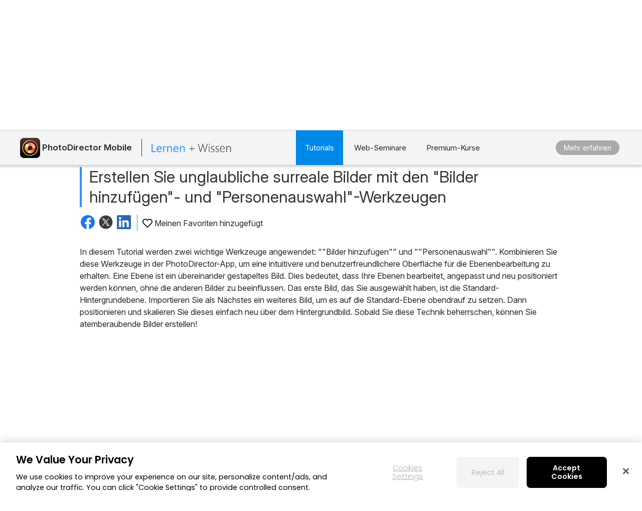

--- FILE ---
content_type: text/html;charset=UTF-8
request_url: https://de.cyberlink.com/learning/photodirector-photo-editing-app/3492/erstellen-sie-unglaubliche-surreale-bilder-mit-den-bilder-hinzuf%C3%BCgen-und-personenauswahl-werkzeugen
body_size: 29382
content:
<!DOCTYPE html>
<html lang="de">
<html>
   <head>
      <meta http-equiv="Content-Type" content="text/html; charset=utf-8" />
      <meta http-equiv="X-UA-Compatible" content="IE=edge" />
      <meta name="viewport" content="width=device-width, initial-scale=1" />
      <meta name="title" content="Erstellen Sie unglaubliche surreale Bilder mit den &#034;Bilder hinzufügen&#034;- und &#034;Personenauswahl&#034;-Werkzeugen" />	
      		<meta property="og:title" content="Erstellen Sie unglaubliche surreale Bilder mit den &#034;Bilder hinzufügen&#034;- und &#034;Personenauswahl&#034;-Werkzeugen" />
      	<meta property="og:type" content="article">
      <meta property="og:locale" content="de_DE" />  
	  <meta property="og:site_name" content="CyberLink" />
      <meta http-equiv="Cache-Control" content="no-cache" />
      <meta http-equiv="Pragma" content="no-cache" />
      <meta http-equiv="Expires" content="0" />
      <title>Erstellen Sie unglaubliche surreale Bilder mit den "Bilder hinzufügen"- und "Personenauswahl"-Werkzeugen</title>
		<meta property="og:image" content="https://dl-file.cyberlink.com/web/upload-file/learning-center/deu/2020/11/Thumbnail_20201104004130786.jpg"/>
				<link rel="image_src" href="https://dl-file.cyberlink.com/web/upload-file/learning-center/deu/2020/11/Thumbnail_20201104004130786.jpg" />		
			<link rel="stylesheet" href="/prog/learning-center/css/reset.css?v=20190916" type="text/css">
<link rel="stylesheet" href="/prog/learning-center/css/learning.css?v=1768998652453" type="text/css">
<link rel="stylesheet" href="/prog/learning-center/css/listing_all_tutorial.css?v=202010016" type="text/css">	
<link rel="stylesheet" href="/prog/learning-center/css/header.css?v=1768998652453" type="text/css">

<script>
var lang = "deu";
</script>

<script src="/include/js/jquery-1.12.4.min.js"></script>
<script src="/include/js/URI.js"></script>
<script src="/include/js/modernizr-2.7.1.min.js"></script>
<script src="/include/plugins/dotdotdot/1.8.3/js/jquery.dotdotdot.min.js"></script>
<script src="/include/js/jquery.lazyload.js"></script>
<script>
	(function($){
		$(document).ready(function(){
			$(".lazyImg").lazyload({
				effect : "fadeIn"
			});
			
			$(".collapse_title").on("click", function() {
				var target = $(this);
				if (!$(this).closest(".collapse_item").hasClass("active")){			
					//$(window).trigger("scroll");
					scrollToAnchor(target.parents(".collapse_item"), 500);
					
				}			
			});		
	  	});
	})($);	
</script>

<script src="/prog/learning-center/js/include.js"></script>
<script src="/prog/learning-center/js/memberHeader.jsp?v=1768998652453"></script>
<script src="/prog/learning-center/js/collapse.js?v=20191001"></script>
<script src="/prog/learning-center/js/jquery.sticky.js"></script>

<script src="/prog/learning-center/js/mobile_nohover.js"></script>

<script src="/include/plugins/bodyScrollLockJs/js/bodyScrollLock.min.js"></script>
<script src="/include/js/header.js?v=1768998652453" type="text/javascript"></script>
<script src="/prog/learning-center/js/header.js?v=1768998652453"></script>
<script src="/prog/learning-center/js/menu.js?v=20210617"></script>

<link rel="stylesheet" href="/prog/learning-center/css/detail.css?v=20190917" type="text/css">
	<script src="/prog/learning-center/js/detail.js?v=20201113"></script>
	<link href="/include/css/jquery.responsive.bp.css" rel="stylesheet" />
	<script src="/include/js/jquery.responsive.bp.js" type="text/javascript"></script>
	<link href="/prog/learning-center/css/ba-slider.css" rel="stylesheet" />
	<script src="/prog/learning-center/js/ba-slider.min.js" type="text/javascript"></script>	
	<script>	
	function scrollToAnchor(dom, scrollDelay){
		    var urlHash = new URI(location.href).hash();
			if (urlHash || dom){
				var domObject = $(dom);
				var anchorDOM = dom ? domObject : $(urlHash);
				if (!dom){
					anchorDOM = $(urlHash.replace("#", "."));
				}
				
				if (anchorDOM.length > 0){
					setTimeout(function(){
						var $body = (window.opera) ? (document.compatMode == "CSS1Compat" ? $('html') : $('body')) : $('html,body');
						$body.animate({
							scrollTop: anchorDOM.offset().top - $(".sticky_promo").height() - 5
						}, 600);
					}, scrollDelay ? scrollDelay : 100);
				}
			}
	}
</script>

<script>
(function($){
	$(document).ready(function(){
		if ($(".sticky_promo").length > 0){
			$(".sticky_promo").sticky({
				topSpacing:0,
				responsiveWidth:true
			});
		}
	});	
	
	$(document).ready(function(){
		 $(".recommend_articles ul li .title").dotdotdot({
	        ellipsis: "\u2026",
	        watch: "window"
	     });
	});
})($);
</script><script>
      	(function($){
      		var isUpdateViews = true;
            //update views
        	if (isUpdateViews){
        		//update views
        		$.ajax({
        			method: "POST",
        			url: "/prog/learning-center/update-views.jsp",
        			data: {
        				seqId: 12830
        			}
        		}).then(function(){
        			
        		});
        	}
      	})($);
      	
     	var uId = "3492";
     	var typeId = "3";
     	var deviceType = "Desktop";

		$(document).ready(function(){		
			if (typeId != 8) {
	 			var target = $("#tutorial_title");
	 			scrollToAnchor(target, 500);				
			}

			
			$('.blog-feedback input[name="feedBack"]').change(function(event){
				$('.blog-feedback .blog-feedback-message').show();
				$('.blog-feedback .btn_area').show();
			})
							
	    	$(".blog-feedback .btn-submmit").click(function(event){
	    		updateFeedBack(true);
	    	});
			
	    	$(".blog-feedback .btn-comment").click(function(event){
	    		updateFeedBack(false); 
	    	});
	    	    	
	    	$(".btn_video").click(function(event){
	    		openLightBox('', 800, 450);
	    	});
	    	
// 	    	$(".title2").click(function(event) {
// 	    		getBlogsByTopicCluster();
// 	    	});
	  	});	 
		
		function updateFeedBack(isSubmit) {
    		event.preventDefault();
    		$.ajax({
    			method: "POST",
    			url: "/prog/learning-center/update-feedBack.jsp",
    			data: {
    				feedBackAnswer: $('.blog-feedback input[name="feedBack"]:checked').val(),
    				feedBackContent: $('.blog-feedback textarea[name="question"]').val(),
    				uniqueId: uId,
    				isSubmit: isSubmit
    			}
    		}).then(function(){
				$('.blog-feedback').css('display','none'); 
    		});			
		}
		
// 		function getBlogsByTopicCluster() {
//     		$.ajax({
//     			method: "POST",
//     			url: "/backend/learning-center/learning-center-blog-byTopicCluster.jsp",
//     			data: {
//     				typeId: 3,
//     				nLangId: 7,
//     				versionId: 0,
//     				topicId: 1,
//     				clusterId: 1
//     			}
//     		}).then(function(){
// 				$('.blog-feedback').css('display','none'); 
//     		});
// 		}
      </script>

<script type="application/ld+json">
		[{ "@context" : "http://schema.org",
		"@type" : "Article",
		"headline" : "Erstellen Sie unglaubliche surreale Bilder mit den &#034;Bilder hinzufügen&#034;- und &#034;Personenauswahl&#034;-Werkzeugen",
					
		"image" : "https://dl-file.cyberlink.com/web/upload-file/learning-center/deu/2020/11/Thumbnail_20201104004130786.jpg",					
					
		  "author": {
			"@type": "Organization",
			"name": "CyberLink Lernen + Wissen"
		  },  
											 
		  "publisher": {
			"@type": "Organization",
			"name": "CyberLink Lernen + Wissen",
			"logo": {
			  "@type": "ImageObject",
			  "url": "https://de.cyberlink.com/prog/bar/img/logo.png",
			  "width": 130,
			  "height": 35
			}
		  },
		  "datePublished": "2020-11-04",
		  "dateModified": "2020-11-04"  
		}]
		</script>	
	</head>
   <body>
      	
	  <link rel="preconnect" href="https://dl-file.cyberlink.com">
		<link rel="preconnect" href="https://dl-asset.cyberlink.com">
		<link rel="preconnect" href="https://fonts.googleapis.com">
		<link rel="preconnect" href="https://fonts.gstatic.com" crossorigin>
		<link rel="preconnect" href="https://web-static.cyberlink.com">
		<link rel="stylesheet" href="/include/css/main.css?v=1768998652453">
			<link rel="stylesheet" href="https://web-static.cyberlink.com/web/nav/styles.419b9d70dba9453e.css">
		<link href="/include/css/font-awesome/5.2.0/css/all.min.css" rel="stylesheet" type="text/css" />
		<script src="https://web-static.cyberlink.com/web/nav/styles.ef46db3751d8e999.js" type="module"></script>
		<script src="https://web-static.cyberlink.com/web/nav/main.d2965ed09016bdf8.js" type="module"></script>
		<header id='cl-header-root' class="tw-preflight">
	</header><link
	      href="https://fonts.googleapis.com/css2?family=Inter:ital,opsz,wght@0,14..32,100..900;1,14..32,100..900&family=Montserrat:ital,wght@0,100..900;1,100..900&family=Open+Sans:ital,wght@0,300..800;1,300..800&family=Poppins:ital,wght@0,100;0,200;0,300;0,400;0,500;0,600;0,700;0,800;0,900;1,100;1,200;1,300;1,400;1,500;1,600;1,700;1,800;1,900&display=swap"
	      rel="stylesheet"
	    />	
		<style>
			body{
			    font-family: "Inter", -apple-system, system-ui, ui-sans-serif, "Segoe UI", Roboto, Helvetica, Arial, sans-serif !important;
			}	            
		</style>
	<link rel="stylesheet" href="/include/css/bootstrap.modal.3.3.min.css">
		<link rel="stylesheet" href="/include/css/bootstrap-icons/1.4.1/bootstrap-icons.css">
		<link href="/include/css/font-awesome/5.2.0/css/all.min.css" rel="stylesheet" type="text/css" />
		<link media="none" onload="if(media!='all')media='all'"  href="/include/css/jquery.responsive.bp.css" rel="stylesheet" />
	<script type="text/javascript" src="/include/plugins/rxjs/rxjs.min.js"></script>
<script type="text/javascript" src="/include/js/jquery-3.5.1.min.js"></script>
<script type="text/javascript" src="/include/js/jquery-migrate-3.3.0.min.js"></script>
<script type="text/javascript" src="/include/js/bootstrap.modal.3.3.min.js"></script>
<script type="text/javascript" src="/include/js/jquery.responsive.bp.js"></script>
<script defer type="text/javascript" src="/include/js/jquery.lazyload.js"></script>
<script defer type="text/javascript" src="/include/js/lazyloading.js"></script>
<script type="text/javascript" src="/include/js/header.js?v=1768998652453"></script>
<script type="text/javascript" src="/include/js/modernizr-2.7.1.min.js"></script>    
<script type="text/javascript" src="/prog/bar/js/menubarControl.js?v=1768998652453"></script><div class="dropdown_bg"></div>
		  <div class="sticky_promo navbar">
  <div class="container main">
  	<div class="btn_mobile_home">
        Tutorials: PhotoDirector Mobile</div>
  	<div class="inner flex_block">
	    <div class="product brand">
	      <div class="icon">
	        <img src="https://dl-asset.cyberlink.com/web/stat/edms/prog/product/img/PHD_M_app_icon_128x128.png">
	        </div>
	      <div class="txt">
	        <div class="name">
	    		PhotoDirector Mobile</div>
	      </div>
	      <span></span>     
		  <a class="logo logo2 deu" href="/learning">
		         <img src="/prog/learning-center/img/logo_learning_center_deu.svg" alt="">               
		  </a>
	    </div>
	    
	    <div>
		    <div class="item tutorials">
		        <a class="header_dropdown_menu btn_tutorials always_active" href="#" onclick="return false;">Tutorials</a>
		        <div class="dropdown_content primary tutorials_list">
		            <div class="container flex_block">
		                <div class="pc">
		                    <h4 style="font-size: 24px;">
		                        PC-Software</h4>
		                    <ul class="flex_block">
		                        <li>
		                                <a href="/learning/powerdirector-video-editing-software?category=2">PowerDirector</a>
		                            </li>
		                        <li>
		                                <a href="/learning/photodirector-photo-editing-software?category=4">PhotoDirector</a>
		                            </li>
		                        <li>
		                                <a href="/learning/audiodirector">AudioDirector</a>
		                            </li>
		                        <li>
		                                <a href="/learning/colordirector">ColorDirector</a>
		                            </li>
		                        <li>
		                                <a href="/learning/actiondirector">ActionDirector</a>
		                            </li>
		                        <li>
		                                <a href="/learning/powerdvd-ultra">PowerDVD</a>
		                            </li>
		                        <li>
		                                <a href="/learning/powerplayer">PowerPlayer 365</a>
		                            </li>
		                        <li>
		                                <a href="/learning/screen-recorder">Screen Recorder</a>
		                            </li>
		                        <li>
		                                <a href="/learning/youcam">YouCam</a>
		                            </li>
		                        <li>
		                                <a href="/learning/myedit-audio-image-combo">MyEdit</a>
		                            </li>
		                        <li>
		                                <a href="/learning/power2go-platinum">Power2Go</a>
		                            </li>
		                        <li>
		                                <a href="/learning/promeo">Promeo</a>
		                            </li>
		                        </ul>
		                </div>
		                <div class="mobile">
		                    <h4 style="font-size: 24px;">
		                        Mobile Apps</h4>
		                    <ul class="flex_block">
		                        <li>
		                                <a href="/learning/powerdirector-video-editing-app">PowerDirector Mobile</a>
		                            </li>
		                        <li>
		                                <a href="/learning/photodirector-photo-editing-app">PhotoDirector Mobile</a>
		                            </li>
		                        <li>
		                                <a href="/learning/actiondirector-mobile-for-android">ActionDirector Mobile</a>
		                            </li>
		                        </ul>
		                </div>
		            </div>
		        </div>
		    </div>
		    
		    <div class="item webinars">
			        <a class="btn_webinars " href="/learning/webinar">
			            Web-Seminare</a>
			    </div>
		     <div class="item webinars">
		             <a class="btn_webinars " href="/learning/course">
		              	Premium-Kurse</a>
		   		 </div>
		   	 </div>
	    
	    <div class="btn_area" style="display: flex; align-items: center;">
	    	<a class="btn solid_grey" target="_blank" data-ga-event="inbound_click_learn_more" data-ga-click_point="Sticky_Header" data-ga-type="Button" href="/products/index_de_DE.html#mobile_apps">
		    		Mehr erfahren</a>
	   		</div>
	  </div>
  </div>
</div><div class="learning page_detail blog">
	      <div class="banner_top">
			    <div class="container flex_block">
			      <div class="icon">
				        <img src="https://dl-asset.cyberlink.com/web/stat/edms/prog/product/img/PHD_M_app_icon_128x128.png" alt="">
				      </div>
			      <div class="title">
			        <h2 class="title2">
			          PhotoDirector Mobile – Tutorials & Tipps</h2>
			      </div>
			    </div>
			  </div>	  	  
	  	  <div class="wrapper clearfix">		    
		    <div class="main_content">
		      <div class="container">
		        <h1 id="tutorial_title" class="title2">
		          Erstellen Sie unglaubliche surreale Bilder mit den "Bilder hinzufügen"- und "Personenauswahl"-Werkzeugen</h1>
		        <div class="func_bar flex_block">
<!-- 			          <div class="views"> -->
<!-- 			            <span class="icon icon_view"></span> -->
<!-- 			            <span > -->
<!-- 			            </span> -->
<!-- 			          </div> -->
<div class="share_area">
		            <a href="#" id="facebook_share" target="_blank">
		              <img src="https://dl-file.cyberlink.com/web/prog/learning-center/img/logo_facebook.svg" alt="Share to Facebook">
		            </a>
		            <a href="#" id="twitter_share" target="_blank" data-shared-title="Erstellen Sie unglaubliche surreale Bilder mit den "Bilder hinzufügen"- und "Personenauswahl"-Werkzeugen">
		              <img src="https://dl-file.cyberlink.com/web/stat/edms/prog/bar/img/social_media_x.svg" alt="Share to Twitter">
		            </a>
		            <a href="#" id="linkedin_share" target="_blank">
		              <img src="https://dl-file.cyberlink.com/web/prog/learning-center/img/logo_linkedin.png" alt="Share to LinkedIn">
		            </a>
		          </div>
		          <!-- Only tutorial (typeId=3) has favorite feature. -->
		          <!-- Favorite icon setting. -->
		          	<div class="fav_area">
			            <a href="#" class="fav_click_area " data-unique-id="3492" data-type-id="3">
			              <span class="icon icon_fav "></span>
			              <span>Meinen Favoriten hinzugefügt</span>
			            </a>
			        </div>
		          </div>
		        <div class="description">
		        	<p>In diesem Tutorial werden zwei wichtige Werkzeuge angewendet: ""Bilder hinzufügen"" und ""Personenauswahl"". Kombinieren Sie diese Werkzeuge in der PhotoDirector-App, um eine intuitivere und benutzerfreundlichere Oberfläche für die Ebenenbearbeitung zu erhalten. Eine Ebene ist ein übereinander gestapeltes Bild. Dies bedeutet, dass Ihre Ebenen bearbeitet, angepasst und neu positioniert werden können, ohne die anderen Bilder zu beeinflussen.

Das erste Bild, das Sie ausgewählt haben, ist die Standard-Hintergrundebene. Importieren Sie als Nächstes ein weiteres Bild, um es auf die Standard-Ebene obendrauf zu setzen. Dann positionieren und skalieren Sie dieses einfach neu über dem Hintergrundbild.

Sobald Sie diese Technik beherrschen, können Sie atemberaubende Bilder erstellen!</p>
					</div>		        
		        <div class="responsive_video">
			        		<iframe class="video_iframe" width="560" height="315" src="https://www.youtube.com/embed/pyEafQFQ_5k?cc_load_policy=1&cc_lang_pref=de&hl=de" frameborder="0" allow="accelerometer; autoplay; encrypted-media; gyroscope; picture-in-picture" allowfullscreen></iframe>
			        			</div>
		        	<!--FEEDBACK-->
				<div class="blog-feedback">
						<div class="blog-feedback-checkbox">
							War dieser Artikel hilfreich?<label class="checkbox-container">
							Ja<input type="radio" name="feedBack" value="yes"><span class="checkmark"></span></label>
							<label class="checkbox-container">
							Nein<input type="radio" name="feedBack" value="no"><span class="checkmark"></span></label>									
						</div>
						<div class="blog-feedback-message" style="display:none">
							<textarea class="form-control" style="text-align: left;" placeholder="(Optional) Teilen Sie uns mit wie wir diese Seite verbessern können!" rows="3" name="question" maxlength="5000" required="" style="margin-top: 0px;margin-bottom: 0px;height: 100px;"></textarea>					
						</div>
						<div class="btn_area" style="text-align: right; padding: 0 30px; display:none;">
		              		<a class="btn btn-comment" href="#">Kein(e) Kommentar(e)</a>
							<a class="btn btn-submmit" href="#">Abschicken</a>
		            	</div>						
					</div>					
				<div class="recommend_articles">
						<h3>
						  			<span>Empfohlene Artikel</span>
							        <a class="btn"
										
										  			href="/learning/photodirector-photo-editing-app?category=1&subCategory=0"
										  		
									>Alles ansehen</a>	
		               			</h3>														  							  	
							<ul class="flex_block">
					      	<script>				      							      	
					      		 
					      		showRecommendContent(JSON.parse("[{\"total\":0,\"pageSize\":0,\"versionId\":0,\"refId\":0,\"typeId\":3,\"usage\":437,\"theme\":0,\"skillLevel\":454,\"skillLevelName\":null,\"date_last\":1604476800000,\"dateLastLang\":null,\"title\":\"Erstellen einer Frau mit schwebenden Kopf f\u00FCr Halloween\",\"metaTitle\":\"\",\"description\":\"S\u00FC\u00DFes oder Saures! In diesem Tutorial lernen Sie, wie Sie mit der PhotoDirector App schaurige Halloween-Bilder erstellen!\\r\\n\\r\\nIn diesem Tutorial verwenden wir zwei wichtige Funktionen: \\\"\\\"Objektentfernung\\\"\\\" und \\\"\\\"Bild hinzuf\u00FCgen\\\"\\\". Mit diesen Funktionen k\u00F6nnen Sie den Kopf einer Person auf einem klaren Hintergrund entfernen. Mit den Werkzeugen \u201EMischmodus\u201C, \u201EAusschnitt\u201C und \u201ERadiergummi\u201C erstellen Sie schaurig-faszinierende Bilder.\",\"position\":0,\"weight\":0,\"icon\":null,\"thumbnail\":\"https://dl-file.cyberlink.com/web/upload-file/learning-center/deu/2020/11/Thumbnail_20201104180631940.jpg\",\"usageName\":null,\"themeName\":null,\"categoryName\":\"\",\"categoryURLName\":null,\"thumbnailLink\":\"\",\"linkText1\":\"\",\"link1\":\"\",\"linkText2\":\"\",\"link2\":\"\",\"views\":1261,\"useful\":0,\"writtenType\":2,\"svnFilePath\":\"\",\"svnFileName\":\"\",\"svnFileNo\":0,\"uniqueId\":3501,\"youTubeLink\":\"https://www.youtube.com/watch?v=HRGQdF5e2u0\",\"authorName\":null,\"authorId\":458,\"productName\":null,\"versionName\":null,\"svnCheckOutPath\":\"\",\"svnJobId\":\"\",\"certificateType\":0,\"certificateTypeName\":null,\"timeDescription\":\"\",\"startTime\":null,\"endTime\":null,\"registrationUrl\":\"\",\"urlYear\":\"\",\"urlName\":\"erstellen-einer-frau-mit-schwebenden-kopf-f\u00FCr-halloween\",\"certificateEventType\":0,\"learningCenterList\":null,\"youTubeTime\":null,\"isShow\":0,\"isDefault\":0,\"isfileSync\":false,\"fileSyncMsgType\":0,\"metaDescription\":\"\",\"metaKeyword\":\"\",\"tutorial\":0,\"tutorialName\":null,\"displayOrder\":0,\"tagHighlights\":false,\"tagFeatured\":false,\"tagGetStarted\":false,\"tagGetStartedOrder\":0,\"tagThemes\":0,\"tagThemesOrder\":0,\"tagThemesName\":null,\"slogan\":null,\"tagEditingTips\":false,\"platform\":1,\"viewTime\":0,\"tagToolsPlugIns\":false,\"tagYouTubersSocial\":false,\"tagGetInspired\":false,\"topicId\":0,\"topicName\":null,\"clusterId\":0,\"tagFeaturedOrder\":0,\"itemList\":[],\"microdata\":null,\"learningCenterAuthorBean\":null,\"bannerId\":0,\"stickyBannerId\":0,\"stickyBannerId2\":0,\"catFeatured\":false,\"shortDescription\":null,\"showInProductPage\":false,\"useBlogVideo\":false,\"blogVideo\":null,\"cssId\":0,\"hashTagKeywords\":null,\"webVitalsBean\":null,\"webVitalHistory\":null,\"customCss\":null,\"checkoutByOndeDrive\":false,\"enable302\":false,\"url302\":null,\"featureList\":null,\"latestList\":null,\"nlangId\":0,\"prodVerId\":1153,\"cat_Id\":0,\"productId\":350,\"subscription\":true,\"uid\":0,\"uname\":null,\"seqId\":12856,\"codeLangName\":null,\"showBanner\":false},{\"total\":0,\"pageSize\":0,\"versionId\":0,\"refId\":0,\"typeId\":3,\"usage\":437,\"theme\":0,\"skillLevel\":454,\"skillLevelName\":null,\"date_last\":1604390400000,\"dateLastLang\":null,\"title\":\"Ersetzen des Himmels in einem Bild\",\"metaTitle\":\"\",\"description\":\"Verabschieden Sie sich von langweiligen Himmeln in Ihren Bildern und geben Sie Ihren Fotos das gewisse Etwas! In diesem Tutorial lernen Sie wie Sie mit PhotoDirector den Himmel in Bildern ersetzen k\u00F6nnen.\",\"position\":0,\"weight\":0,\"icon\":null,\"thumbnail\":\"https://dl-file.cyberlink.com/web/upload-file/learning-center/deu/2020/11/Thumbnail_20201103233156859.jpg\",\"usageName\":null,\"themeName\":null,\"categoryName\":\"\",\"categoryURLName\":null,\"thumbnailLink\":\"\",\"linkText1\":\"\",\"link1\":\"\",\"linkText2\":\"\",\"link2\":\"\",\"views\":805,\"useful\":0,\"writtenType\":2,\"svnFilePath\":\"\",\"svnFileName\":\"\",\"svnFileNo\":0,\"uniqueId\":3483,\"youTubeLink\":\"https://www.youtube.com/watch?v=VleqyhnRt30\",\"authorName\":null,\"authorId\":458,\"productName\":null,\"versionName\":null,\"svnCheckOutPath\":\"\",\"svnJobId\":\"\",\"certificateType\":0,\"certificateTypeName\":null,\"timeDescription\":\"\",\"startTime\":null,\"endTime\":null,\"registrationUrl\":\"\",\"urlYear\":\"\",\"urlName\":\"ersetzen-des-himmels-in-einem-bild\",\"certificateEventType\":0,\"learningCenterList\":null,\"youTubeTime\":null,\"isShow\":0,\"isDefault\":0,\"isfileSync\":false,\"fileSyncMsgType\":0,\"metaDescription\":\"\",\"metaKeyword\":\"\",\"tutorial\":0,\"tutorialName\":null,\"displayOrder\":0,\"tagHighlights\":false,\"tagFeatured\":false,\"tagGetStarted\":false,\"tagGetStartedOrder\":0,\"tagThemes\":0,\"tagThemesOrder\":0,\"tagThemesName\":null,\"slogan\":null,\"tagEditingTips\":false,\"platform\":1,\"viewTime\":0,\"tagToolsPlugIns\":false,\"tagYouTubersSocial\":false,\"tagGetInspired\":false,\"topicId\":0,\"topicName\":null,\"clusterId\":0,\"tagFeaturedOrder\":0,\"itemList\":[],\"microdata\":null,\"learningCenterAuthorBean\":null,\"bannerId\":0,\"stickyBannerId\":0,\"stickyBannerId2\":0,\"catFeatured\":false,\"shortDescription\":null,\"showInProductPage\":false,\"useBlogVideo\":false,\"blogVideo\":null,\"cssId\":0,\"hashTagKeywords\":null,\"webVitalsBean\":null,\"webVitalHistory\":null,\"customCss\":null,\"checkoutByOndeDrive\":false,\"enable302\":false,\"url302\":null,\"featureList\":null,\"latestList\":null,\"nlangId\":0,\"prodVerId\":1153,\"cat_Id\":0,\"productId\":350,\"subscription\":true,\"uid\":0,\"uname\":null,\"seqId\":12820,\"codeLangName\":null,\"showBanner\":false},{\"total\":0,\"pageSize\":0,\"versionId\":0,\"refId\":0,\"typeId\":3,\"usage\":437,\"theme\":0,\"skillLevel\":454,\"skillLevelName\":null,\"date_last\":1598943600000,\"dateLastLang\":null,\"title\":\"Hautgl\u00E4ttung mit Auto-Gesichtserfassung\",\"metaTitle\":\"\",\"description\":\"Perfekte Haut mit dem Hautgl\u00E4ttungs-Tool und der Auto-Gesichtserkennung.\",\"position\":0,\"weight\":0,\"icon\":null,\"thumbnail\":\"https://dl-file.cyberlink.com/web/upload-file/learning-center/deu/2020/8/Thumbnail_20200818200420546.jpg\",\"usageName\":null,\"themeName\":null,\"categoryName\":\"\",\"categoryURLName\":null,\"thumbnailLink\":\"\",\"linkText1\":\"\",\"link1\":\"\",\"linkText2\":\"\",\"link2\":\"\",\"views\":981,\"useful\":0,\"writtenType\":2,\"svnFilePath\":\"\",\"svnFileName\":\"\",\"svnFileNo\":0,\"uniqueId\":3250,\"youTubeLink\":\"https://www.youtube.com/watch?v=gcs9chQ6qmY\",\"authorName\":null,\"authorId\":458,\"productName\":null,\"versionName\":null,\"svnCheckOutPath\":\"\",\"svnJobId\":\"\",\"certificateType\":0,\"certificateTypeName\":null,\"timeDescription\":\"\",\"startTime\":null,\"endTime\":null,\"registrationUrl\":\"\",\"urlYear\":\"\",\"urlName\":\"hautgl\u00E4ttung-mit-auto-gesichtserfassung\",\"certificateEventType\":0,\"learningCenterList\":null,\"youTubeTime\":null,\"isShow\":0,\"isDefault\":0,\"isfileSync\":false,\"fileSyncMsgType\":0,\"metaDescription\":\"\",\"metaKeyword\":\"\",\"tutorial\":0,\"tutorialName\":null,\"displayOrder\":0,\"tagHighlights\":false,\"tagFeatured\":false,\"tagGetStarted\":false,\"tagGetStartedOrder\":0,\"tagThemes\":0,\"tagThemesOrder\":0,\"tagThemesName\":null,\"slogan\":null,\"tagEditingTips\":false,\"platform\":1,\"viewTime\":0,\"tagToolsPlugIns\":false,\"tagYouTubersSocial\":false,\"tagGetInspired\":false,\"topicId\":0,\"topicName\":null,\"clusterId\":0,\"tagFeaturedOrder\":0,\"itemList\":[],\"microdata\":null,\"learningCenterAuthorBean\":null,\"bannerId\":0,\"stickyBannerId\":0,\"stickyBannerId2\":0,\"catFeatured\":false,\"shortDescription\":null,\"showInProductPage\":false,\"useBlogVideo\":false,\"blogVideo\":null,\"cssId\":0,\"hashTagKeywords\":null,\"webVitalsBean\":null,\"webVitalHistory\":null,\"customCss\":null,\"checkoutByOndeDrive\":false,\"enable302\":false,\"url302\":null,\"featureList\":null,\"latestList\":null,\"nlangId\":0,\"prodVerId\":1153,\"cat_Id\":0,\"productId\":350,\"subscription\":true,\"uid\":0,\"uname\":null,\"seqId\":12147,\"codeLangName\":null,\"showBanner\":false},{\"total\":0,\"pageSize\":0,\"versionId\":0,\"refId\":0,\"typeId\":3,\"usage\":437,\"theme\":0,\"skillLevel\":454,\"skillLevelName\":null,\"date_last\":1598943600000,\"dateLastLang\":null,\"title\":\"Erstellen eines surrealen Seebett-Bilds\",\"metaTitle\":\"\",\"description\":\"Lernen Sie wie Sie das \u201EBild hinzuf\u00FCgen\\\"-Werkzeug und die \u201EAnimation\\\"-Funktion anwenden, um ein \u00E4u\u00DFerst sommerliches Bild zu erstellen.\",\"position\":0,\"weight\":0,\"icon\":null,\"thumbnail\":\"https://dl-file.cyberlink.com/web/upload-file/learning-center/deu/2020/8/Thumbnail_20200818193529129.jpg\",\"usageName\":null,\"themeName\":null,\"categoryName\":\"\",\"categoryURLName\":null,\"thumbnailLink\":\"\",\"linkText1\":\"\",\"link1\":\"\",\"linkText2\":\"\",\"link2\":\"\",\"views\":490,\"useful\":0,\"writtenType\":2,\"svnFilePath\":\"\",\"svnFileName\":\"\",\"svnFileNo\":0,\"uniqueId\":3240,\"youTubeLink\":\"https://www.youtube.com/watch?v=vd-AAYRJXnQ\",\"authorName\":null,\"authorId\":458,\"productName\":null,\"versionName\":null,\"svnCheckOutPath\":\"\",\"svnJobId\":\"\",\"certificateType\":0,\"certificateTypeName\":null,\"timeDescription\":\"\",\"startTime\":null,\"endTime\":null,\"registrationUrl\":\"\",\"urlYear\":\"\",\"urlName\":\"erstellen-eines-surrealen-seebett-bilds\",\"certificateEventType\":0,\"learningCenterList\":null,\"youTubeTime\":null,\"isShow\":0,\"isDefault\":0,\"isfileSync\":false,\"fileSyncMsgType\":0,\"metaDescription\":\"\",\"metaKeyword\":\"\",\"tutorial\":0,\"tutorialName\":null,\"displayOrder\":0,\"tagHighlights\":false,\"tagFeatured\":false,\"tagGetStarted\":false,\"tagGetStartedOrder\":0,\"tagThemes\":0,\"tagThemesOrder\":0,\"tagThemesName\":null,\"slogan\":null,\"tagEditingTips\":false,\"platform\":1,\"viewTime\":0,\"tagToolsPlugIns\":false,\"tagYouTubersSocial\":false,\"tagGetInspired\":false,\"topicId\":0,\"topicName\":null,\"clusterId\":0,\"tagFeaturedOrder\":0,\"itemList\":[],\"microdata\":null,\"learningCenterAuthorBean\":null,\"bannerId\":0,\"stickyBannerId\":0,\"stickyBannerId2\":0,\"catFeatured\":false,\"shortDescription\":null,\"showInProductPage\":false,\"useBlogVideo\":false,\"blogVideo\":null,\"cssId\":0,\"hashTagKeywords\":null,\"webVitalsBean\":null,\"webVitalHistory\":null,\"customCss\":null,\"checkoutByOndeDrive\":false,\"enable302\":false,\"url302\":null,\"featureList\":null,\"latestList\":null,\"nlangId\":0,\"prodVerId\":1153,\"cat_Id\":0,\"productId\":350,\"subscription\":true,\"uid\":0,\"uname\":null,\"seqId\":12137,\"codeLangName\":null,\"showBanner\":false},{\"total\":0,\"pageSize\":0,\"versionId\":0,\"refId\":0,\"typeId\":3,\"usage\":437,\"theme\":0,\"skillLevel\":454,\"skillLevelName\":null,\"date_last\":1598943600000,\"dateLastLang\":null,\"title\":\"So entfernen Sie unerw\u00FCnschte Objekte\",\"metaTitle\":\"\",\"description\":\"Erfahren Sie, wie Sie unerw\u00FCnschte Objekte oder Personen komplett aus Bildern entfernen mit diesem leistungsstarken, aber benutzerfreundlichen Bearbeitungswerkzeug.\",\"position\":0,\"weight\":0,\"icon\":null,\"thumbnail\":\"https://dl-file.cyberlink.com/web/upload-file/learning-center/deu/2020/8/Thumbnail_20200818192314765.jpg\",\"usageName\":null,\"themeName\":null,\"categoryName\":\"\",\"categoryURLName\":null,\"thumbnailLink\":\"\",\"linkText1\":\"\",\"link1\":\"\",\"linkText2\":\"\",\"link2\":\"\",\"views\":2963,\"useful\":0,\"writtenType\":2,\"svnFilePath\":\"\",\"svnFileName\":\"\",\"svnFileNo\":0,\"uniqueId\":3230,\"youTubeLink\":\"https://www.youtube.com/watch?v=kWVBRNc9lfE\",\"authorName\":null,\"authorId\":458,\"productName\":null,\"versionName\":null,\"svnCheckOutPath\":\"\",\"svnJobId\":\"\",\"certificateType\":0,\"certificateTypeName\":null,\"timeDescription\":\"\",\"startTime\":null,\"endTime\":null,\"registrationUrl\":\"\",\"urlYear\":\"\",\"urlName\":\"so-entfernen-sie-unerw\u00FCnschte-objekte\",\"certificateEventType\":0,\"learningCenterList\":null,\"youTubeTime\":null,\"isShow\":0,\"isDefault\":0,\"isfileSync\":false,\"fileSyncMsgType\":0,\"metaDescription\":\"\",\"metaKeyword\":\"\",\"tutorial\":0,\"tutorialName\":null,\"displayOrder\":0,\"tagHighlights\":false,\"tagFeatured\":false,\"tagGetStarted\":false,\"tagGetStartedOrder\":0,\"tagThemes\":0,\"tagThemesOrder\":0,\"tagThemesName\":null,\"slogan\":null,\"tagEditingTips\":false,\"platform\":1,\"viewTime\":0,\"tagToolsPlugIns\":false,\"tagYouTubersSocial\":false,\"tagGetInspired\":false,\"topicId\":0,\"topicName\":null,\"clusterId\":0,\"tagFeaturedOrder\":0,\"itemList\":[],\"microdata\":null,\"learningCenterAuthorBean\":null,\"bannerId\":0,\"stickyBannerId\":0,\"stickyBannerId2\":0,\"catFeatured\":false,\"shortDescription\":null,\"showInProductPage\":false,\"useBlogVideo\":false,\"blogVideo\":null,\"cssId\":0,\"hashTagKeywords\":null,\"webVitalsBean\":null,\"webVitalHistory\":null,\"customCss\":null,\"checkoutByOndeDrive\":false,\"enable302\":false,\"url302\":null,\"featureList\":null,\"latestList\":null,\"nlangId\":0,\"prodVerId\":1153,\"cat_Id\":0,\"productId\":350,\"subscription\":true,\"uid\":0,\"uname\":null,\"seqId\":12127,\"codeLangName\":null,\"showBanner\":false},{\"total\":0,\"pageSize\":0,\"versionId\":0,\"refId\":0,\"typeId\":3,\"usage\":437,\"theme\":0,\"skillLevel\":454,\"skillLevelName\":null,\"date_last\":1592809200000,\"dateLastLang\":null,\"title\":\"Erstellen Sie beeindruckende Doppelbelichtungs-Bilder mit Stock-Fotos\",\"metaTitle\":\"\",\"description\":\"In diesem Tutorial zeigen wir Ihnen wie Sie umwerfende Mehrfachbelichtungs-Port\u00E4ts mit der PhotoDirector App kreieren!\",\"position\":0,\"weight\":0,\"icon\":null,\"thumbnail\":\"https://dl-file.cyberlink.com/web/upload-file/learning-center/deu/2020/6/Thumbnail_20200622025150102.jpg\",\"usageName\":null,\"themeName\":null,\"categoryName\":\"\",\"categoryURLName\":null,\"thumbnailLink\":\"\",\"linkText1\":\"\",\"link1\":\"\",\"linkText2\":\"\",\"link2\":\"\",\"views\":1137,\"useful\":0,\"writtenType\":2,\"svnFilePath\":\"\",\"svnFileName\":\"\",\"svnFileNo\":0,\"uniqueId\":3080,\"youTubeLink\":\"https://www.youtube.com/watch?v=kLORNXRXOfQ\",\"authorName\":null,\"authorId\":458,\"productName\":null,\"versionName\":null,\"svnCheckOutPath\":\"\",\"svnJobId\":\"\",\"certificateType\":0,\"certificateTypeName\":null,\"timeDescription\":\"\",\"startTime\":null,\"endTime\":null,\"registrationUrl\":\"\",\"urlYear\":\"\",\"urlName\":\"erstellen-sie-beeindruckende-doppelbelichtungs-bilder-mit-stock-fotos\",\"certificateEventType\":0,\"learningCenterList\":null,\"youTubeTime\":null,\"isShow\":0,\"isDefault\":0,\"isfileSync\":false,\"fileSyncMsgType\":0,\"metaDescription\":\"\",\"metaKeyword\":\"\",\"tutorial\":0,\"tutorialName\":null,\"displayOrder\":0,\"tagHighlights\":false,\"tagFeatured\":false,\"tagGetStarted\":false,\"tagGetStartedOrder\":0,\"tagThemes\":0,\"tagThemesOrder\":0,\"tagThemesName\":null,\"slogan\":null,\"tagEditingTips\":false,\"platform\":1,\"viewTime\":0,\"tagToolsPlugIns\":false,\"tagYouTubersSocial\":false,\"tagGetInspired\":false,\"topicId\":0,\"topicName\":null,\"clusterId\":0,\"tagFeaturedOrder\":0,\"itemList\":[],\"microdata\":null,\"learningCenterAuthorBean\":null,\"bannerId\":0,\"stickyBannerId\":0,\"stickyBannerId2\":0,\"catFeatured\":false,\"shortDescription\":null,\"showInProductPage\":false,\"useBlogVideo\":false,\"blogVideo\":null,\"cssId\":0,\"hashTagKeywords\":null,\"webVitalsBean\":null,\"webVitalHistory\":null,\"customCss\":null,\"checkoutByOndeDrive\":false,\"enable302\":false,\"url302\":null,\"featureList\":null,\"latestList\":null,\"nlangId\":0,\"prodVerId\":1153,\"cat_Id\":0,\"productId\":350,\"subscription\":true,\"uid\":0,\"uname\":null,\"seqId\":11795,\"codeLangName\":null,\"showBanner\":false},{\"total\":0,\"pageSize\":0,\"versionId\":0,\"refId\":0,\"typeId\":3,\"usage\":437,\"theme\":0,\"skillLevel\":454,\"skillLevelName\":null,\"date_last\":1583049600000,\"dateLastLang\":null,\"title\":\"So erstellt man den Dispersions-Effekt mit der PhotoDirector App\",\"metaTitle\":\"Dispersions-Effekt mit der PhotoDirector App erstellen | CyberLink Lernen + Wissen\",\"description\":\"<div class=\\\"written-article-sec\\\">\\r\\n\\r\\nSplittereffekte mit der <a href=\\\"https://play.google.com/store/apps/details?id=com.cyberlink.photodirector&referrer=utm_source%3Dessential%26utm_campaign%3Dpcfreedownload\\\" target=\\\"_blank\\\">PhotoDirector Mobile App</a> erstellen. Mit Pinseln und Feineinstellung erstellen Sie beeindruckende Bilder und Videos in Sekunden!\\r\\n\\r\\n</div>\",\"position\":0,\"weight\":0,\"icon\":null,\"thumbnail\":\"/upload-file/learning-center/deu/Thumbnail_20200301222353140.jpg\",\"usageName\":null,\"themeName\":null,\"categoryName\":\"\",\"categoryURLName\":null,\"thumbnailLink\":\"\",\"linkText1\":\"\",\"link1\":\"\",\"linkText2\":\"\",\"link2\":\"\",\"views\":210583,\"useful\":0,\"writtenType\":2,\"svnFilePath\":\"\",\"svnFileName\":\"\",\"svnFileNo\":0,\"uniqueId\":2863,\"youTubeLink\":\"https://www.youtube.com/watch?v=EjE8VzHZZWs\",\"authorName\":null,\"authorId\":458,\"productName\":null,\"versionName\":null,\"svnCheckOutPath\":\"\",\"svnJobId\":\"\",\"certificateType\":0,\"certificateTypeName\":null,\"timeDescription\":\"\",\"startTime\":null,\"endTime\":null,\"registrationUrl\":\"\",\"urlYear\":\"\",\"urlName\":\"so-erstellt-man-den-dispersions-effekt-mit-der-photodirector-app\",\"certificateEventType\":0,\"learningCenterList\":null,\"youTubeTime\":null,\"isShow\":0,\"isDefault\":0,\"isfileSync\":false,\"fileSyncMsgType\":0,\"metaDescription\":\"Das Schritt-f\u00FCr-Schritt Tutorial erkl\u00E4rt die Erstellung eines Dispersions-Effekts mit der PhotoDirector App f\u00FCr Mobilger\u00E4te\",\"metaKeyword\":\"\",\"tutorial\":0,\"tutorialName\":null,\"displayOrder\":0,\"tagHighlights\":false,\"tagFeatured\":false,\"tagGetStarted\":false,\"tagGetStartedOrder\":0,\"tagThemes\":0,\"tagThemesOrder\":0,\"tagThemesName\":null,\"slogan\":null,\"tagEditingTips\":false,\"platform\":1,\"viewTime\":0,\"tagToolsPlugIns\":false,\"tagYouTubersSocial\":false,\"tagGetInspired\":false,\"topicId\":0,\"topicName\":null,\"clusterId\":0,\"tagFeaturedOrder\":0,\"itemList\":[],\"microdata\":null,\"learningCenterAuthorBean\":null,\"bannerId\":0,\"stickyBannerId\":0,\"stickyBannerId2\":0,\"catFeatured\":false,\"shortDescription\":null,\"showInProductPage\":false,\"useBlogVideo\":false,\"blogVideo\":null,\"cssId\":0,\"hashTagKeywords\":null,\"webVitalsBean\":null,\"webVitalHistory\":null,\"customCss\":null,\"checkoutByOndeDrive\":false,\"enable302\":false,\"url302\":null,\"featureList\":null,\"latestList\":null,\"nlangId\":0,\"prodVerId\":1153,\"cat_Id\":0,\"productId\":350,\"subscription\":true,\"uid\":0,\"uname\":null,\"seqId\":11282,\"codeLangName\":null,\"showBanner\":false},{\"total\":0,\"pageSize\":0,\"versionId\":0,\"refId\":0,\"typeId\":3,\"usage\":437,\"theme\":0,\"skillLevel\":454,\"skillLevelName\":null,\"date_last\":1581926400000,\"dateLastLang\":null,\"title\":\"Erstellen Sie beeindruckende Fotoanimationen mit Style-Effekten\",\"metaTitle\":\"Erstellen Sie beeindruckende Fotoanimationen mit Style-Effekten\",\"description\":\"In diesem Tutorial lernen Sie, wie Sie Styles in Ihrem Foto anwenden und mit dem Fotoanimations-Tool bewegen.\",\"position\":0,\"weight\":0,\"icon\":null,\"thumbnail\":\"/upload-file/learning-center/deu/Thumbnail_20200217230859425.jpg\",\"usageName\":null,\"themeName\":null,\"categoryName\":\"\",\"categoryURLName\":null,\"thumbnailLink\":\"\",\"linkText1\":\"\",\"link1\":\"\",\"linkText2\":\"\",\"link2\":\"\",\"views\":3586,\"useful\":0,\"writtenType\":2,\"svnFilePath\":\"\",\"svnFileName\":\"\",\"svnFileNo\":0,\"uniqueId\":2843,\"youTubeLink\":\"https://www.youtube.com/watch?v=BJHGYMjBQW8\",\"authorName\":null,\"authorId\":458,\"productName\":null,\"versionName\":null,\"svnCheckOutPath\":\"\",\"svnJobId\":\"\",\"certificateType\":0,\"certificateTypeName\":null,\"timeDescription\":\"\",\"startTime\":null,\"endTime\":null,\"registrationUrl\":\"\",\"urlYear\":\"\",\"urlName\":\"erstellen-sie-beeindruckende-fotoanimationen-mit-style-effekten\",\"certificateEventType\":0,\"learningCenterList\":null,\"youTubeTime\":null,\"isShow\":0,\"isDefault\":0,\"isfileSync\":false,\"fileSyncMsgType\":0,\"metaDescription\":\"Verwenden Sie Style-Filter und animieren Sie das Foto in der PhotoDirector App.\",\"metaKeyword\":\"\",\"tutorial\":0,\"tutorialName\":null,\"displayOrder\":0,\"tagHighlights\":false,\"tagFeatured\":false,\"tagGetStarted\":false,\"tagGetStartedOrder\":0,\"tagThemes\":0,\"tagThemesOrder\":0,\"tagThemesName\":null,\"slogan\":null,\"tagEditingTips\":false,\"platform\":1,\"viewTime\":0,\"tagToolsPlugIns\":false,\"tagYouTubersSocial\":false,\"tagGetInspired\":false,\"topicId\":0,\"topicName\":null,\"clusterId\":0,\"tagFeaturedOrder\":0,\"itemList\":[],\"microdata\":null,\"learningCenterAuthorBean\":null,\"bannerId\":0,\"stickyBannerId\":0,\"stickyBannerId2\":0,\"catFeatured\":false,\"shortDescription\":null,\"showInProductPage\":false,\"useBlogVideo\":false,\"blogVideo\":null,\"cssId\":0,\"hashTagKeywords\":null,\"webVitalsBean\":null,\"webVitalHistory\":null,\"customCss\":null,\"checkoutByOndeDrive\":false,\"enable302\":false,\"url302\":null,\"featureList\":null,\"latestList\":null,\"nlangId\":0,\"prodVerId\":1153,\"cat_Id\":0,\"productId\":350,\"subscription\":true,\"uid\":0,\"uname\":null,\"seqId\":11261,\"codeLangName\":null,\"showBanner\":false},{\"total\":0,\"pageSize\":0,\"versionId\":0,\"refId\":0,\"typeId\":3,\"usage\":437,\"theme\":0,\"skillLevel\":454,\"skillLevelName\":null,\"date_last\":1581926400000,\"dateLastLang\":null,\"title\":\"Bringen SIe mit der PhotoDirector App Bewegung in Ihre Fotos\",\"metaTitle\":\"Bringen SIe mit der PhotoDirector App Bewegung in Ihre Fotos\",\"description\":\"<div class=\\\"written-article-sec\\\">\\r\\n\\r\\nBringen Sie Ihre Fotos in wenigen Schritten zum Leben. Erstellen Sie fantastische und kreative Meisterwerke mit der <a href=\\\"https://play.google.com/store/apps/details?id=com.cyberlink.photodirector&referrer=utm_source%3Dessential%26utm_campaign%3Dpcfreedownload\\\" target=\\\"_blank\\\">PhotoDirector App</a>!\\r\\n\\r\\n</div>\",\"position\":0,\"weight\":0,\"icon\":null,\"thumbnail\":\"/upload-file/learning-center/deu/Thumbnail_20200217223855670.jpg\",\"usageName\":null,\"themeName\":null,\"categoryName\":\"\",\"categoryURLName\":null,\"thumbnailLink\":\"\",\"linkText1\":\"\",\"link1\":\"\",\"linkText2\":\"\",\"link2\":\"\",\"views\":4346,\"useful\":0,\"writtenType\":2,\"svnFilePath\":\"\",\"svnFileName\":\"\",\"svnFileNo\":0,\"uniqueId\":2835,\"youTubeLink\":\"https://www.youtube.com/watch?v=4Dlxvrd6TZQ\",\"authorName\":null,\"authorId\":458,\"productName\":null,\"versionName\":null,\"svnCheckOutPath\":\"\",\"svnJobId\":\"\",\"certificateType\":0,\"certificateTypeName\":null,\"timeDescription\":\"\",\"startTime\":null,\"endTime\":null,\"registrationUrl\":\"\",\"urlYear\":\"\",\"urlName\":\"bringen-sie-mit-der-photodirector-app-bewegung-in-ihre-fotos\",\"certificateEventType\":0,\"learningCenterList\":null,\"youTubeTime\":null,\"isShow\":0,\"isDefault\":0,\"isfileSync\":false,\"fileSyncMsgType\":0,\"metaDescription\":\"Sehen Sie sich das Schritt-f\u00FCr-Schritt-Turorial an und f\u00FCgen Sie mit dem Fotoanimations-Tool Bewegung in Ihre Fotos.\",\"metaKeyword\":\"\",\"tutorial\":0,\"tutorialName\":null,\"displayOrder\":0,\"tagHighlights\":false,\"tagFeatured\":false,\"tagGetStarted\":false,\"tagGetStartedOrder\":0,\"tagThemes\":0,\"tagThemesOrder\":0,\"tagThemesName\":null,\"slogan\":null,\"tagEditingTips\":false,\"platform\":1,\"viewTime\":0,\"tagToolsPlugIns\":false,\"tagYouTubersSocial\":false,\"tagGetInspired\":false,\"topicId\":0,\"topicName\":null,\"clusterId\":0,\"tagFeaturedOrder\":0,\"itemList\":[],\"microdata\":null,\"learningCenterAuthorBean\":null,\"bannerId\":0,\"stickyBannerId\":0,\"stickyBannerId2\":0,\"catFeatured\":false,\"shortDescription\":null,\"showInProductPage\":false,\"useBlogVideo\":false,\"blogVideo\":null,\"cssId\":0,\"hashTagKeywords\":null,\"webVitalsBean\":null,\"webVitalHistory\":null,\"customCss\":null,\"checkoutByOndeDrive\":false,\"enable302\":false,\"url302\":null,\"featureList\":null,\"latestList\":null,\"nlangId\":0,\"prodVerId\":1153,\"cat_Id\":0,\"productId\":350,\"subscription\":true,\"uid\":0,\"uname\":null,\"seqId\":11253,\"codeLangName\":null,\"showBanner\":false},{\"total\":0,\"pageSize\":0,\"versionId\":0,\"refId\":0,\"typeId\":3,\"usage\":437,\"theme\":0,\"skillLevel\":454,\"skillLevelName\":null,\"date_last\":1579507200000,\"dateLastLang\":null,\"title\":\"So erstellen Sie Fotoanimationen in der PhotoDirector App\",\"metaTitle\":null,\"description\":\"\",\"position\":0,\"weight\":0,\"icon\":null,\"thumbnail\":\"/upload-file/learning-center/deu/Thumbnail_20200115012549485.jpg\",\"usageName\":null,\"themeName\":null,\"categoryName\":\"\",\"categoryURLName\":null,\"thumbnailLink\":\"\",\"linkText1\":\"\",\"link1\":\"\",\"linkText2\":\"\",\"link2\":\"\",\"views\":8482,\"useful\":0,\"writtenType\":1,\"svnFilePath\":\"/stat/learning-center/deu/photo/photodirector-mobile/013-Photo-animation\",\"svnFileName\":\"\\\\013-Photo-animation\\\\013-Photo-animation.jsp\",\"svnFileNo\":1774,\"uniqueId\":2761,\"youTubeLink\":\"\",\"authorName\":null,\"authorId\":458,\"productName\":null,\"versionName\":null,\"svnCheckOutPath\":\"/prog/learning-center/html/1774/013-Photo-animation\",\"svnJobId\":\"374428\",\"certificateType\":0,\"certificateTypeName\":null,\"timeDescription\":\"\",\"startTime\":null,\"endTime\":null,\"registrationUrl\":\"\",\"urlYear\":\"\",\"urlName\":\"so-erstellen-sie-fotoanimationen-in-der-photodirector-app\",\"certificateEventType\":0,\"learningCenterList\":null,\"youTubeTime\":null,\"isShow\":0,\"isDefault\":0,\"isfileSync\":false,\"fileSyncMsgType\":0,\"metaDescription\":\"Sehen Sie in unserem Schritt-f\u00FCr-Schritt Tutorial, wie Sie einzigartige animierte Fotos in der PhotoDirector mobilen App erstellen.\",\"metaKeyword\":\"\",\"tutorial\":0,\"tutorialName\":null,\"displayOrder\":0,\"tagHighlights\":false,\"tagFeatured\":false,\"tagGetStarted\":false,\"tagGetStartedOrder\":0,\"tagThemes\":0,\"tagThemesOrder\":0,\"tagThemesName\":null,\"slogan\":null,\"tagEditingTips\":false,\"platform\":1,\"viewTime\":0,\"tagToolsPlugIns\":false,\"tagYouTubersSocial\":false,\"tagGetInspired\":false,\"topicId\":0,\"topicName\":null,\"clusterId\":0,\"tagFeaturedOrder\":0,\"itemList\":[],\"microdata\":null,\"learningCenterAuthorBean\":null,\"bannerId\":0,\"stickyBannerId\":0,\"stickyBannerId2\":0,\"catFeatured\":false,\"shortDescription\":null,\"showInProductPage\":false,\"useBlogVideo\":false,\"blogVideo\":null,\"cssId\":0,\"hashTagKeywords\":null,\"webVitalsBean\":null,\"webVitalHistory\":null,\"customCss\":null,\"checkoutByOndeDrive\":false,\"enable302\":false,\"url302\":null,\"featureList\":null,\"latestList\":null,\"nlangId\":0,\"prodVerId\":1153,\"cat_Id\":0,\"productId\":350,\"subscription\":true,\"uid\":0,\"uname\":null,\"seqId\":11139,\"codeLangName\":null,\"showBanner\":false},{\"total\":0,\"pageSize\":0,\"versionId\":0,\"refId\":0,\"typeId\":3,\"usage\":437,\"theme\":0,\"skillLevel\":454,\"skillLevelName\":null,\"date_last\":1576396800000,\"dateLastLang\":null,\"title\":\"Verwenden Sie Glitch, um Ihren Fotos einen rauschhaften Effekt zuzuf\u00FCgen\",\"metaTitle\":null,\"description\":\"Glitch ist ein erweiterter Effekt in PhotoDirector, der Ihre Fotos in einen tranceartigen Look verwandelt indem Sie Ihr Bild in zwei oder drei Kopien teilen und diese mit Neonfarben verblenden.\",\"position\":0,\"weight\":0,\"icon\":null,\"thumbnail\":\"/upload-file/learning-center/deu/Thumbnail_20191215191903358.jpg\",\"usageName\":null,\"themeName\":null,\"categoryName\":\"\",\"categoryURLName\":null,\"thumbnailLink\":\"\",\"linkText1\":\"\",\"link1\":\"\",\"linkText2\":\"\",\"link2\":\"\",\"views\":2462,\"useful\":0,\"writtenType\":2,\"svnFilePath\":\"\",\"svnFileName\":\"\",\"svnFileNo\":0,\"uniqueId\":2699,\"youTubeLink\":\"https://www.youtube.com/watch?v=2enWUJOALh4\",\"authorName\":null,\"authorId\":458,\"productName\":null,\"versionName\":null,\"svnCheckOutPath\":\"\",\"svnJobId\":\"\",\"certificateType\":0,\"certificateTypeName\":null,\"timeDescription\":\"\",\"startTime\":null,\"endTime\":null,\"registrationUrl\":\"\",\"urlYear\":\"\",\"urlName\":\"verwenden-sie-glitch-um-ihren-fotos-einen-rauschhaften-effekt-zuzuf\u00FCgen\",\"certificateEventType\":0,\"learningCenterList\":null,\"youTubeTime\":null,\"isShow\":0,\"isDefault\":0,\"isfileSync\":false,\"fileSyncMsgType\":0,\"metaDescription\":\"\",\"metaKeyword\":\"\",\"tutorial\":0,\"tutorialName\":null,\"displayOrder\":0,\"tagHighlights\":false,\"tagFeatured\":false,\"tagGetStarted\":false,\"tagGetStartedOrder\":0,\"tagThemes\":0,\"tagThemesOrder\":0,\"tagThemesName\":null,\"slogan\":null,\"tagEditingTips\":false,\"platform\":1,\"viewTime\":0,\"tagToolsPlugIns\":false,\"tagYouTubersSocial\":false,\"tagGetInspired\":false,\"topicId\":0,\"topicName\":null,\"clusterId\":0,\"tagFeaturedOrder\":0,\"itemList\":[],\"microdata\":null,\"learningCenterAuthorBean\":null,\"bannerId\":0,\"stickyBannerId\":0,\"stickyBannerId2\":0,\"catFeatured\":false,\"shortDescription\":null,\"showInProductPage\":false,\"useBlogVideo\":false,\"blogVideo\":null,\"cssId\":0,\"hashTagKeywords\":null,\"webVitalsBean\":null,\"webVitalHistory\":null,\"customCss\":null,\"checkoutByOndeDrive\":false,\"enable302\":false,\"url302\":null,\"featureList\":null,\"latestList\":null,\"nlangId\":0,\"prodVerId\":1153,\"cat_Id\":0,\"productId\":350,\"subscription\":true,\"uid\":0,\"uname\":null,\"seqId\":10978,\"codeLangName\":null,\"showBanner\":false},{\"total\":0,\"pageSize\":0,\"versionId\":0,\"refId\":0,\"typeId\":3,\"usage\":437,\"theme\":0,\"skillLevel\":454,\"skillLevelName\":null,\"date_last\":1576396800000,\"dateLastLang\":null,\"title\":\"Verwandeln Sie Ihre Fotos in Comic Strips, Pop-Art oder Tuschezeichnungen\",\"metaTitle\":null,\"description\":\"Verwandeln Sie Ihre Fotos mit stylischen Filtern in einen Comic,  Pop-Art oder Tuschezeichnungen. Verfeinern Sie den Effekt mit dem Pinsel-Werkzeug.\",\"position\":0,\"weight\":0,\"icon\":null,\"thumbnail\":\"/upload-file/learning-center/deu/Thumbnail_20191215185734797.jpg\",\"usageName\":null,\"themeName\":null,\"categoryName\":\"\",\"categoryURLName\":null,\"thumbnailLink\":\"\",\"linkText1\":\"\",\"link1\":\"\",\"linkText2\":\"\",\"link2\":\"\",\"views\":4440,\"useful\":0,\"writtenType\":2,\"svnFilePath\":\"\",\"svnFileName\":\"\",\"svnFileNo\":0,\"uniqueId\":2690,\"youTubeLink\":\"https://www.youtube.com/watch?v=n8HCKNmqbeo\",\"authorName\":null,\"authorId\":458,\"productName\":null,\"versionName\":null,\"svnCheckOutPath\":\"\",\"svnJobId\":\"\",\"certificateType\":0,\"certificateTypeName\":null,\"timeDescription\":\"\",\"startTime\":null,\"endTime\":null,\"registrationUrl\":\"\",\"urlYear\":\"\",\"urlName\":\"verwandeln-sie-ihre-fotos-in-comic-strips-pop-art-oder-tuschezeichnungen\",\"certificateEventType\":0,\"learningCenterList\":null,\"youTubeTime\":null,\"isShow\":0,\"isDefault\":0,\"isfileSync\":false,\"fileSyncMsgType\":0,\"metaDescription\":\"\",\"metaKeyword\":\"\",\"tutorial\":0,\"tutorialName\":null,\"displayOrder\":0,\"tagHighlights\":false,\"tagFeatured\":false,\"tagGetStarted\":false,\"tagGetStartedOrder\":0,\"tagThemes\":0,\"tagThemesOrder\":0,\"tagThemesName\":null,\"slogan\":null,\"tagEditingTips\":false,\"platform\":1,\"viewTime\":0,\"tagToolsPlugIns\":false,\"tagYouTubersSocial\":false,\"tagGetInspired\":false,\"topicId\":0,\"topicName\":null,\"clusterId\":0,\"tagFeaturedOrder\":0,\"itemList\":[],\"microdata\":null,\"learningCenterAuthorBean\":null,\"bannerId\":0,\"stickyBannerId\":0,\"stickyBannerId2\":0,\"catFeatured\":false,\"shortDescription\":null,\"showInProductPage\":false,\"useBlogVideo\":false,\"blogVideo\":null,\"cssId\":0,\"hashTagKeywords\":null,\"webVitalsBean\":null,\"webVitalHistory\":null,\"customCss\":null,\"checkoutByOndeDrive\":false,\"enable302\":false,\"url302\":null,\"featureList\":null,\"latestList\":null,\"nlangId\":0,\"prodVerId\":1153,\"cat_Id\":0,\"productId\":350,\"subscription\":true,\"uid\":0,\"uname\":null,\"seqId\":10969,\"codeLangName\":null,\"showBanner\":false},{\"total\":0,\"pageSize\":0,\"versionId\":0,\"refId\":0,\"typeId\":3,\"usage\":437,\"theme\":0,\"skillLevel\":454,\"skillLevelName\":null,\"date_last\":1576656000000,\"dateLastLang\":null,\"title\":\"Verwenden Sie Farbverlaufsmaskierungen, um h\u00E4ufige Probleme der mobilen Fotografie zu beheben\",\"metaTitle\":null,\"description\":\"Mobile Fotografie findet oft unter extremen Lichtbedingungen statt. Farbverlaufsmaskierungen beheben Probleme, die aus Shootings in Extremsituationen entstanden sind. So bessern Sie Ihre Fotos aus!\",\"position\":0,\"weight\":0,\"icon\":null,\"thumbnail\":\"/upload-file/learning-center/deu/Thumbnail_20191213031835389.jpg\",\"usageName\":null,\"themeName\":null,\"categoryName\":\"\",\"categoryURLName\":null,\"thumbnailLink\":\"\",\"linkText1\":\"\",\"link1\":\"\",\"linkText2\":\"\",\"link2\":\"\",\"views\":1031,\"useful\":0,\"writtenType\":2,\"svnFilePath\":\"\",\"svnFileName\":\"\",\"svnFileNo\":0,\"uniqueId\":2681,\"youTubeLink\":\"https://www.youtube.com/watch?v=ZyZNOEbVHFs\",\"authorName\":null,\"authorId\":458,\"productName\":null,\"versionName\":null,\"svnCheckOutPath\":\"\",\"svnJobId\":\"\",\"certificateType\":0,\"certificateTypeName\":null,\"timeDescription\":\"\",\"startTime\":null,\"endTime\":null,\"registrationUrl\":\"\",\"urlYear\":\"\",\"urlName\":\"verwenden-sie-farbverlaufsmaskierungen-um-h\u00E4ufige-probleme-der-mobilen-fotografie-zu-beheben\",\"certificateEventType\":0,\"learningCenterList\":null,\"youTubeTime\":null,\"isShow\":0,\"isDefault\":0,\"isfileSync\":false,\"fileSyncMsgType\":0,\"metaDescription\":\"\",\"metaKeyword\":\"\",\"tutorial\":0,\"tutorialName\":null,\"displayOrder\":0,\"tagHighlights\":false,\"tagFeatured\":false,\"tagGetStarted\":false,\"tagGetStartedOrder\":0,\"tagThemes\":0,\"tagThemesOrder\":0,\"tagThemesName\":null,\"slogan\":null,\"tagEditingTips\":false,\"platform\":1,\"viewTime\":0,\"tagToolsPlugIns\":false,\"tagYouTubersSocial\":false,\"tagGetInspired\":false,\"topicId\":0,\"topicName\":null,\"clusterId\":0,\"tagFeaturedOrder\":0,\"itemList\":[],\"microdata\":null,\"learningCenterAuthorBean\":null,\"bannerId\":0,\"stickyBannerId\":0,\"stickyBannerId2\":0,\"catFeatured\":false,\"shortDescription\":null,\"showInProductPage\":false,\"useBlogVideo\":false,\"blogVideo\":null,\"cssId\":0,\"hashTagKeywords\":null,\"webVitalsBean\":null,\"webVitalHistory\":null,\"customCss\":null,\"checkoutByOndeDrive\":false,\"enable302\":false,\"url302\":null,\"featureList\":null,\"latestList\":null,\"nlangId\":0,\"prodVerId\":1153,\"cat_Id\":0,\"productId\":350,\"subscription\":true,\"uid\":0,\"uname\":null,\"seqId\":10960,\"codeLangName\":null,\"showBanner\":false},{\"total\":0,\"pageSize\":0,\"versionId\":0,\"refId\":0,\"typeId\":3,\"usage\":437,\"theme\":0,\"skillLevel\":454,\"skillLevelName\":null,\"date_last\":1576224000000,\"dateLastLang\":null,\"title\":\"Erstellen Sie personalisierte Sticker mit dem Cutout-Tool\",\"metaTitle\":null,\"description\":\"Das Cutout-Tool ist ein schnelles und pr\u00E4zises Werkzeig, um personalisierte Sticker aus Ihren Aufnahmen zu erstellen.\",\"position\":0,\"weight\":0,\"icon\":null,\"thumbnail\":\"/upload-file/learning-center/deu/Thumbnail_20191213013723880.jpg\",\"usageName\":null,\"themeName\":null,\"categoryName\":\"\",\"categoryURLName\":null,\"thumbnailLink\":\"\",\"linkText1\":\"\",\"link1\":\"\",\"linkText2\":\"\",\"link2\":\"\",\"views\":26015,\"useful\":0,\"writtenType\":2,\"svnFilePath\":\"\",\"svnFileName\":\"\",\"svnFileNo\":0,\"uniqueId\":2671,\"youTubeLink\":\"https://www.youtube.com/watch?v=dE2_kzsjp6s\",\"authorName\":null,\"authorId\":458,\"productName\":null,\"versionName\":null,\"svnCheckOutPath\":\"\",\"svnJobId\":\"\",\"certificateType\":0,\"certificateTypeName\":null,\"timeDescription\":\"\",\"startTime\":null,\"endTime\":null,\"registrationUrl\":\"\",\"urlYear\":\"\",\"urlName\":\"erstellen-sie-personalisierte-sticker-mit-dem-cutout-tool\",\"certificateEventType\":0,\"learningCenterList\":null,\"youTubeTime\":null,\"isShow\":0,\"isDefault\":0,\"isfileSync\":false,\"fileSyncMsgType\":0,\"metaDescription\":\"\",\"metaKeyword\":\"\",\"tutorial\":0,\"tutorialName\":null,\"displayOrder\":0,\"tagHighlights\":false,\"tagFeatured\":false,\"tagGetStarted\":false,\"tagGetStartedOrder\":0,\"tagThemes\":0,\"tagThemesOrder\":0,\"tagThemesName\":null,\"slogan\":null,\"tagEditingTips\":false,\"platform\":1,\"viewTime\":0,\"tagToolsPlugIns\":false,\"tagYouTubersSocial\":false,\"tagGetInspired\":false,\"topicId\":0,\"topicName\":null,\"clusterId\":0,\"tagFeaturedOrder\":0,\"itemList\":[],\"microdata\":null,\"learningCenterAuthorBean\":null,\"bannerId\":0,\"stickyBannerId\":0,\"stickyBannerId2\":0,\"catFeatured\":false,\"shortDescription\":null,\"showInProductPage\":false,\"useBlogVideo\":false,\"blogVideo\":null,\"cssId\":0,\"hashTagKeywords\":null,\"webVitalsBean\":null,\"webVitalHistory\":null,\"customCss\":null,\"checkoutByOndeDrive\":false,\"enable302\":false,\"url302\":null,\"featureList\":null,\"latestList\":null,\"nlangId\":0,\"prodVerId\":1153,\"cat_Id\":0,\"productId\":350,\"subscription\":true,\"uid\":0,\"uname\":null,\"seqId\":10950,\"codeLangName\":null,\"showBanner\":false},{\"total\":0,\"pageSize\":0,\"versionId\":0,\"refId\":0,\"typeId\":3,\"usage\":437,\"theme\":0,\"skillLevel\":454,\"skillLevelName\":null,\"date_last\":1574755200000,\"dateLastLang\":null,\"title\":\"Wenden Sie kreative Style-Effekte auf Ihren Bildern an\",\"metaTitle\":null,\"description\":\"Verwandeln Sie Ihre Fotos in zeitlose Kunst! Mit den neuen Styles verwandeln Sie Ihr Foto mit nur einem Dreh.\",\"position\":0,\"weight\":0,\"icon\":null,\"thumbnail\":\"/upload-file/learning-center/deu/Thumbnail_20191126225924388.jpg\",\"usageName\":null,\"themeName\":null,\"categoryName\":\"\",\"categoryURLName\":null,\"thumbnailLink\":\"\",\"linkText1\":\"\",\"link1\":\"\",\"linkText2\":\"\",\"link2\":\"\",\"views\":1245,\"useful\":0,\"writtenType\":2,\"svnFilePath\":\"\",\"svnFileName\":\"\",\"svnFileNo\":0,\"uniqueId\":2624,\"youTubeLink\":\"https://www.youtube.com/watch?v=99Q_cbIdurc\",\"authorName\":null,\"authorId\":458,\"productName\":null,\"versionName\":null,\"svnCheckOutPath\":\"\",\"svnJobId\":\"\",\"certificateType\":0,\"certificateTypeName\":null,\"timeDescription\":\"\",\"startTime\":null,\"endTime\":null,\"registrationUrl\":\"\",\"urlYear\":\"\",\"urlName\":\"wenden-sie-kreative-style-effekte-auf-ihren-bildern-an\",\"certificateEventType\":0,\"learningCenterList\":null,\"youTubeTime\":null,\"isShow\":0,\"isDefault\":0,\"isfileSync\":false,\"fileSyncMsgType\":0,\"metaDescription\":\"\",\"metaKeyword\":\"\",\"tutorial\":0,\"tutorialName\":null,\"displayOrder\":0,\"tagHighlights\":false,\"tagFeatured\":false,\"tagGetStarted\":false,\"tagGetStartedOrder\":0,\"tagThemes\":0,\"tagThemesOrder\":0,\"tagThemesName\":null,\"slogan\":null,\"tagEditingTips\":false,\"platform\":1,\"viewTime\":0,\"tagToolsPlugIns\":false,\"tagYouTubersSocial\":false,\"tagGetInspired\":false,\"topicId\":0,\"topicName\":null,\"clusterId\":0,\"tagFeaturedOrder\":0,\"itemList\":[],\"microdata\":null,\"learningCenterAuthorBean\":null,\"bannerId\":0,\"stickyBannerId\":0,\"stickyBannerId2\":0,\"catFeatured\":false,\"shortDescription\":null,\"showInProductPage\":false,\"useBlogVideo\":false,\"blogVideo\":null,\"cssId\":0,\"hashTagKeywords\":null,\"webVitalsBean\":null,\"webVitalHistory\":null,\"customCss\":null,\"checkoutByOndeDrive\":false,\"enable302\":false,\"url302\":null,\"featureList\":null,\"latestList\":null,\"nlangId\":0,\"prodVerId\":1153,\"cat_Id\":0,\"productId\":350,\"subscription\":true,\"uid\":0,\"uname\":null,\"seqId\":10782,\"codeLangName\":null,\"showBanner\":false},{\"total\":0,\"pageSize\":0,\"versionId\":0,\"refId\":0,\"typeId\":3,\"usage\":437,\"theme\":0,\"skillLevel\":454,\"skillLevelName\":null,\"date_last\":1574755200000,\"dateLastLang\":null,\"title\":\"Farbspritzer mit dem Handy anwenden\",\"metaTitle\":null,\"description\":\"Betonen oder ver\u00E4ndern Sie einzelne Farben in Ihren Fotos und kreieren Sie herausragende Farbspritzer-Effekte\",\"position\":0,\"weight\":0,\"icon\":null,\"thumbnail\":\"/upload-file/learning-center/deu/Thumbnail_20191126023310902.jpg\",\"usageName\":null,\"themeName\":null,\"categoryName\":\"\",\"categoryURLName\":null,\"thumbnailLink\":\"\",\"linkText1\":\"\",\"link1\":\"\",\"linkText2\":\"\",\"link2\":\"\",\"views\":2511,\"useful\":0,\"writtenType\":2,\"svnFilePath\":\"\",\"svnFileName\":\"\",\"svnFileNo\":0,\"uniqueId\":2611,\"youTubeLink\":\"https://www.youtube.com/watch?v=dFJRwt8_rrw\",\"authorName\":null,\"authorId\":458,\"productName\":null,\"versionName\":null,\"svnCheckOutPath\":\"\",\"svnJobId\":\"\",\"certificateType\":0,\"certificateTypeName\":null,\"timeDescription\":\"\",\"startTime\":null,\"endTime\":null,\"registrationUrl\":\"\",\"urlYear\":\"\",\"urlName\":\"farbspritzer-mit-dem-handy-anwenden\",\"certificateEventType\":0,\"learningCenterList\":null,\"youTubeTime\":null,\"isShow\":0,\"isDefault\":0,\"isfileSync\":false,\"fileSyncMsgType\":0,\"metaDescription\":\"\",\"metaKeyword\":\"\",\"tutorial\":0,\"tutorialName\":null,\"displayOrder\":0,\"tagHighlights\":false,\"tagFeatured\":false,\"tagGetStarted\":false,\"tagGetStartedOrder\":0,\"tagThemes\":0,\"tagThemesOrder\":0,\"tagThemesName\":null,\"slogan\":null,\"tagEditingTips\":false,\"platform\":1,\"viewTime\":0,\"tagToolsPlugIns\":false,\"tagYouTubersSocial\":false,\"tagGetInspired\":false,\"topicId\":0,\"topicName\":null,\"clusterId\":0,\"tagFeaturedOrder\":0,\"itemList\":[],\"microdata\":null,\"learningCenterAuthorBean\":null,\"bannerId\":0,\"stickyBannerId\":0,\"stickyBannerId2\":0,\"catFeatured\":false,\"shortDescription\":null,\"showInProductPage\":false,\"useBlogVideo\":false,\"blogVideo\":null,\"cssId\":0,\"hashTagKeywords\":null,\"webVitalsBean\":null,\"webVitalHistory\":null,\"customCss\":null,\"checkoutByOndeDrive\":false,\"enable302\":false,\"url302\":null,\"featureList\":null,\"latestList\":null,\"nlangId\":0,\"prodVerId\":1153,\"cat_Id\":0,\"productId\":350,\"subscription\":true,\"uid\":0,\"uname\":null,\"seqId\":10769,\"codeLangName\":null,\"showBanner\":false},{\"total\":0,\"pageSize\":0,\"versionId\":0,\"refId\":0,\"typeId\":3,\"usage\":437,\"theme\":0,\"skillLevel\":454,\"skillLevelName\":null,\"date_last\":1573459200000,\"dateLastLang\":null,\"title\":\"F\u00FCgen Sie fantastische Farbeffekte hinzu und entwerfen Sie ein Doppelbelichtungsfoto\",\"metaTitle\":null,\"description\":\"F\u00FCgen Sie fantastische Regenbogenfarben in Ihre Fotos, um einen Doppelbelichtungseffekt zu erzielen. Folgen Sie einfach unserem Schritt-f\u00FCr-Schritt-Tutorial und kreieren Sie so einen \\\"WoW\\\" Effekt!\",\"position\":0,\"weight\":0,\"icon\":null,\"thumbnail\":\"/upload-file/learning-center/deu/Thumbnail_20191111022846929.jpg\",\"usageName\":null,\"themeName\":null,\"categoryName\":\"\",\"categoryURLName\":null,\"thumbnailLink\":\"\",\"linkText1\":\"\",\"link1\":\"\",\"linkText2\":\"\",\"link2\":\"\",\"views\":29536,\"useful\":0,\"writtenType\":2,\"svnFilePath\":\"\",\"svnFileName\":\"\",\"svnFileNo\":0,\"uniqueId\":2547,\"youTubeLink\":\"https://www.youtube.com/watch?v=_eBp6eQaDzU\",\"authorName\":null,\"authorId\":458,\"productName\":null,\"versionName\":null,\"svnCheckOutPath\":\"\",\"svnJobId\":\"\",\"certificateType\":0,\"certificateTypeName\":null,\"timeDescription\":\"\",\"startTime\":null,\"endTime\":null,\"registrationUrl\":\"\",\"urlYear\":\"\",\"urlName\":\"f\u00FCgen-sie-fantastische-farbeffekte-hinzu-und-entwerfen-sie-ein-doppelbelichtungsfoto\",\"certificateEventType\":0,\"learningCenterList\":null,\"youTubeTime\":null,\"isShow\":0,\"isDefault\":0,\"isfileSync\":false,\"fileSyncMsgType\":0,\"metaDescription\":\"\",\"metaKeyword\":\"\",\"tutorial\":0,\"tutorialName\":null,\"displayOrder\":0,\"tagHighlights\":false,\"tagFeatured\":false,\"tagGetStarted\":false,\"tagGetStartedOrder\":0,\"tagThemes\":0,\"tagThemesOrder\":0,\"tagThemesName\":null,\"slogan\":null,\"tagEditingTips\":false,\"platform\":1,\"viewTime\":0,\"tagToolsPlugIns\":false,\"tagYouTubersSocial\":false,\"tagGetInspired\":false,\"topicId\":0,\"topicName\":null,\"clusterId\":0,\"tagFeaturedOrder\":0,\"itemList\":[],\"microdata\":null,\"learningCenterAuthorBean\":null,\"bannerId\":0,\"stickyBannerId\":0,\"stickyBannerId2\":0,\"catFeatured\":false,\"shortDescription\":null,\"showInProductPage\":false,\"useBlogVideo\":false,\"blogVideo\":null,\"cssId\":0,\"hashTagKeywords\":null,\"webVitalsBean\":null,\"webVitalHistory\":null,\"customCss\":null,\"checkoutByOndeDrive\":false,\"enable302\":false,\"url302\":null,\"featureList\":null,\"latestList\":null,\"nlangId\":0,\"prodVerId\":1153,\"cat_Id\":0,\"productId\":350,\"subscription\":true,\"uid\":0,\"uname\":null,\"seqId\":10566,\"codeLangName\":null,\"showBanner\":false},{\"total\":0,\"pageSize\":0,\"versionId\":0,\"refId\":0,\"typeId\":3,\"usage\":437,\"theme\":0,\"skillLevel\":454,\"skillLevelName\":null,\"date_last\":1568012400000,\"dateLastLang\":null,\"title\":\"So erstellen Sie traumgleiche und surreale Effekte mit dem Profi-Weichzeichner\",\"metaTitle\":null,\"description\":\"\",\"position\":0,\"weight\":0,\"icon\":null,\"thumbnail\":\"/upload-file/learning-center/deu/Thumbnail_20190909010758476.jpg\",\"usageName\":null,\"themeName\":null,\"categoryName\":\"\",\"categoryURLName\":null,\"thumbnailLink\":\"\",\"linkText1\":\"\",\"link1\":\"\",\"linkText2\":\"\",\"link2\":\"\",\"views\":24238,\"useful\":0,\"writtenType\":2,\"svnFilePath\":\"\",\"svnFileName\":\"\",\"svnFileNo\":0,\"uniqueId\":1540,\"youTubeLink\":\"https://www.youtube.com/watch?v=sa6mbb6rXcQ\",\"authorName\":null,\"authorId\":458,\"productName\":null,\"versionName\":null,\"svnCheckOutPath\":\"\",\"svnJobId\":\"\",\"certificateType\":0,\"certificateTypeName\":null,\"timeDescription\":\"\",\"startTime\":null,\"endTime\":null,\"registrationUrl\":\"\",\"urlYear\":\"\",\"urlName\":\"so-erstellen-sie-traumgleiche-und-surreale-effekte-mit-dem-profi-weichzeichner\",\"certificateEventType\":0,\"learningCenterList\":null,\"youTubeTime\":null,\"isShow\":0,\"isDefault\":0,\"isfileSync\":false,\"fileSyncMsgType\":0,\"metaDescription\":\"\",\"metaKeyword\":\"\",\"tutorial\":0,\"tutorialName\":null,\"displayOrder\":0,\"tagHighlights\":false,\"tagFeatured\":false,\"tagGetStarted\":false,\"tagGetStartedOrder\":0,\"tagThemes\":0,\"tagThemesOrder\":0,\"tagThemesName\":null,\"slogan\":null,\"tagEditingTips\":false,\"platform\":1,\"viewTime\":0,\"tagToolsPlugIns\":false,\"tagYouTubersSocial\":false,\"tagGetInspired\":false,\"topicId\":0,\"topicName\":null,\"clusterId\":0,\"tagFeaturedOrder\":0,\"itemList\":[],\"microdata\":null,\"learningCenterAuthorBean\":null,\"bannerId\":0,\"stickyBannerId\":0,\"stickyBannerId2\":0,\"catFeatured\":false,\"shortDescription\":null,\"showInProductPage\":false,\"useBlogVideo\":false,\"blogVideo\":null,\"cssId\":0,\"hashTagKeywords\":null,\"webVitalsBean\":null,\"webVitalHistory\":null,\"customCss\":null,\"checkoutByOndeDrive\":false,\"enable302\":false,\"url302\":null,\"featureList\":null,\"latestList\":null,\"nlangId\":0,\"prodVerId\":1153,\"cat_Id\":0,\"productId\":350,\"subscription\":true,\"uid\":0,\"uname\":null,\"seqId\":8590,\"codeLangName\":null,\"showBanner\":false},{\"total\":0,\"pageSize\":0,\"versionId\":0,\"refId\":0,\"typeId\":3,\"usage\":437,\"theme\":0,\"skillLevel\":454,\"skillLevelName\":null,\"date_last\":1568012400000,\"dateLastLang\":null,\"title\":\"Erstellen einer personalisierten Familiengru\u00DFkarte\",\"metaTitle\":null,\"description\":\"\",\"position\":0,\"weight\":0,\"icon\":null,\"thumbnail\":\"/upload-file/learning-center/deu/Thumbnail_20190909005809007.jpg\",\"usageName\":null,\"themeName\":null,\"categoryName\":\"\",\"categoryURLName\":null,\"thumbnailLink\":\"\",\"linkText1\":\"\",\"link1\":\"\",\"linkText2\":\"\",\"link2\":\"\",\"views\":17061,\"useful\":0,\"writtenType\":2,\"svnFilePath\":\"\",\"svnFileName\":\"\",\"svnFileNo\":0,\"uniqueId\":1535,\"youTubeLink\":\"https://www.youtube.com/watch?v=5KDvs0D6N8k\",\"authorName\":null,\"authorId\":458,\"productName\":null,\"versionName\":null,\"svnCheckOutPath\":\"\",\"svnJobId\":\"\",\"certificateType\":0,\"certificateTypeName\":null,\"timeDescription\":\"\",\"startTime\":null,\"endTime\":null,\"registrationUrl\":\"\",\"urlYear\":\"\",\"urlName\":\"erstellen-einer-personalisierten-familiengru\u00DFkarte\",\"certificateEventType\":0,\"learningCenterList\":null,\"youTubeTime\":null,\"isShow\":0,\"isDefault\":0,\"isfileSync\":false,\"fileSyncMsgType\":0,\"metaDescription\":\"\",\"metaKeyword\":\"\",\"tutorial\":0,\"tutorialName\":null,\"displayOrder\":0,\"tagHighlights\":false,\"tagFeatured\":false,\"tagGetStarted\":false,\"tagGetStartedOrder\":0,\"tagThemes\":0,\"tagThemesOrder\":0,\"tagThemesName\":null,\"slogan\":null,\"tagEditingTips\":false,\"platform\":1,\"viewTime\":0,\"tagToolsPlugIns\":false,\"tagYouTubersSocial\":false,\"tagGetInspired\":false,\"topicId\":0,\"topicName\":null,\"clusterId\":0,\"tagFeaturedOrder\":0,\"itemList\":[],\"microdata\":null,\"learningCenterAuthorBean\":null,\"bannerId\":0,\"stickyBannerId\":0,\"stickyBannerId2\":0,\"catFeatured\":false,\"shortDescription\":null,\"showInProductPage\":false,\"useBlogVideo\":false,\"blogVideo\":null,\"cssId\":0,\"hashTagKeywords\":null,\"webVitalsBean\":null,\"webVitalHistory\":null,\"customCss\":null,\"checkoutByOndeDrive\":false,\"enable302\":false,\"url302\":null,\"featureList\":null,\"latestList\":null,\"nlangId\":0,\"prodVerId\":1153,\"cat_Id\":0,\"productId\":350,\"subscription\":true,\"uid\":0,\"uname\":null,\"seqId\":8585,\"codeLangName\":null,\"showBanner\":false},{\"total\":0,\"pageSize\":0,\"versionId\":0,\"refId\":0,\"typeId\":3,\"usage\":437,\"theme\":0,\"skillLevel\":454,\"skillLevelName\":null,\"date_last\":1567580400000,\"dateLastLang\":null,\"title\":\"Verbessern Sie Ihre Fotos mit Formmaskenvorlagen\",\"metaTitle\":null,\"description\":\"\",\"position\":0,\"weight\":0,\"icon\":null,\"thumbnail\":\"/upload-file/learning-center/deu/Thumbnail_20190904020817089.jpg\",\"usageName\":null,\"themeName\":null,\"categoryName\":\"\",\"categoryURLName\":null,\"thumbnailLink\":\"\",\"linkText1\":\"\",\"link1\":\"\",\"linkText2\":\"\",\"link2\":\"\",\"views\":25122,\"useful\":0,\"writtenType\":2,\"svnFilePath\":\"\",\"svnFileName\":\"\",\"svnFileNo\":0,\"uniqueId\":1358,\"youTubeLink\":\"https://www.youtube.com/watch?v=Z0dWUcKaF30\",\"authorName\":null,\"authorId\":458,\"productName\":null,\"versionName\":null,\"svnCheckOutPath\":\"\",\"svnJobId\":\"\",\"certificateType\":0,\"certificateTypeName\":null,\"timeDescription\":\"\",\"startTime\":null,\"endTime\":null,\"registrationUrl\":\"\",\"urlYear\":\"\",\"urlName\":\"verbessern-sie-ihre-fotos-mit-formmaskenvorlagen\",\"certificateEventType\":0,\"learningCenterList\":null,\"youTubeTime\":null,\"isShow\":0,\"isDefault\":0,\"isfileSync\":false,\"fileSyncMsgType\":0,\"metaDescription\":\"\",\"metaKeyword\":\"\",\"tutorial\":0,\"tutorialName\":null,\"displayOrder\":0,\"tagHighlights\":false,\"tagFeatured\":false,\"tagGetStarted\":false,\"tagGetStartedOrder\":0,\"tagThemes\":0,\"tagThemesOrder\":0,\"tagThemesName\":null,\"slogan\":null,\"tagEditingTips\":false,\"platform\":1,\"viewTime\":0,\"tagToolsPlugIns\":false,\"tagYouTubersSocial\":false,\"tagGetInspired\":false,\"topicId\":0,\"topicName\":null,\"clusterId\":0,\"tagFeaturedOrder\":0,\"itemList\":[],\"microdata\":null,\"learningCenterAuthorBean\":null,\"bannerId\":0,\"stickyBannerId\":0,\"stickyBannerId2\":0,\"catFeatured\":false,\"shortDescription\":null,\"showInProductPage\":false,\"useBlogVideo\":false,\"blogVideo\":null,\"cssId\":0,\"hashTagKeywords\":null,\"webVitalsBean\":null,\"webVitalHistory\":null,\"customCss\":null,\"checkoutByOndeDrive\":false,\"enable302\":false,\"url302\":null,\"featureList\":null,\"latestList\":null,\"nlangId\":0,\"prodVerId\":1153,\"cat_Id\":0,\"productId\":350,\"subscription\":true,\"uid\":0,\"uname\":null,\"seqId\":8408,\"codeLangName\":null,\"showBanner\":false},{\"total\":0,\"pageSize\":0,\"versionId\":0,\"refId\":0,\"typeId\":3,\"usage\":437,\"theme\":0,\"skillLevel\":454,\"skillLevelName\":null,\"date_last\":1567580400000,\"dateLastLang\":null,\"title\":\"Wie man Objekte bewegt, entfernt und klonen kann\",\"metaTitle\":null,\"description\":\"\",\"position\":0,\"weight\":0,\"icon\":null,\"thumbnail\":\"/upload-file/learning-center/deu/Thumbnail_20190904015405829.jpg\",\"usageName\":null,\"themeName\":null,\"categoryName\":\"\",\"categoryURLName\":null,\"thumbnailLink\":\"\",\"linkText1\":\"\",\"link1\":\"\",\"linkText2\":\"\",\"link2\":\"\",\"views\":51673,\"useful\":0,\"writtenType\":2,\"svnFilePath\":\"\",\"svnFileName\":\"\",\"svnFileNo\":0,\"uniqueId\":1354,\"youTubeLink\":\"https://www.youtube.com/watch?v=qwgvIteWV9U\",\"authorName\":null,\"authorId\":458,\"productName\":null,\"versionName\":null,\"svnCheckOutPath\":\"\",\"svnJobId\":\"\",\"certificateType\":0,\"certificateTypeName\":null,\"timeDescription\":\"\",\"startTime\":null,\"endTime\":null,\"registrationUrl\":\"\",\"urlYear\":\"\",\"urlName\":\"wie-man-objekte-bewegt-entfernt-und-klonen-kann\",\"certificateEventType\":0,\"learningCenterList\":null,\"youTubeTime\":null,\"isShow\":0,\"isDefault\":0,\"isfileSync\":false,\"fileSyncMsgType\":0,\"metaDescription\":\"\",\"metaKeyword\":\"\",\"tutorial\":0,\"tutorialName\":null,\"displayOrder\":0,\"tagHighlights\":false,\"tagFeatured\":false,\"tagGetStarted\":false,\"tagGetStartedOrder\":0,\"tagThemes\":0,\"tagThemesOrder\":0,\"tagThemesName\":null,\"slogan\":null,\"tagEditingTips\":false,\"platform\":1,\"viewTime\":0,\"tagToolsPlugIns\":false,\"tagYouTubersSocial\":false,\"tagGetInspired\":false,\"topicId\":0,\"topicName\":null,\"clusterId\":0,\"tagFeaturedOrder\":0,\"itemList\":[],\"microdata\":null,\"learningCenterAuthorBean\":null,\"bannerId\":0,\"stickyBannerId\":0,\"stickyBannerId2\":0,\"catFeatured\":false,\"shortDescription\":null,\"showInProductPage\":false,\"useBlogVideo\":false,\"blogVideo\":null,\"cssId\":0,\"hashTagKeywords\":null,\"webVitalsBean\":null,\"webVitalHistory\":null,\"customCss\":null,\"checkoutByOndeDrive\":false,\"enable302\":false,\"url302\":null,\"featureList\":null,\"latestList\":null,\"nlangId\":0,\"prodVerId\":1153,\"cat_Id\":0,\"productId\":350,\"subscription\":true,\"uid\":0,\"uname\":null,\"seqId\":8404,\"codeLangName\":null,\"showBanner\":false},{\"total\":0,\"pageSize\":0,\"versionId\":0,\"refId\":0,\"typeId\":3,\"usage\":437,\"theme\":0,\"skillLevel\":454,\"skillLevelName\":null,\"date_last\":1567580400000,\"dateLastLang\":null,\"title\":\"Wie man Objekte bewegt, entfernt und klonen kann\",\"metaTitle\":null,\"description\":\"\",\"position\":0,\"weight\":0,\"icon\":null,\"thumbnail\":\"/upload-file/learning-center/deu/Thumbnail_20190904015405829.jpg\",\"usageName\":null,\"themeName\":null,\"categoryName\":\"\",\"categoryURLName\":null,\"thumbnailLink\":\"\",\"linkText1\":\"\",\"link1\":\"\",\"linkText2\":\"\",\"link2\":\"\",\"views\":51278,\"useful\":0,\"writtenType\":2,\"svnFilePath\":\"\",\"svnFileName\":\"\",\"svnFileNo\":0,\"uniqueId\":1353,\"youTubeLink\":\"https://www.youtube.com/watch?v=qwgvIteWV9U\",\"authorName\":null,\"authorId\":458,\"productName\":null,\"versionName\":null,\"svnCheckOutPath\":\"\",\"svnJobId\":\"\",\"certificateType\":0,\"certificateTypeName\":null,\"timeDescription\":\"\",\"startTime\":null,\"endTime\":null,\"registrationUrl\":\"\",\"urlYear\":\"\",\"urlName\":\"wie-man-objekte-bewegt-entfernt-und-klonen-kann\",\"certificateEventType\":0,\"learningCenterList\":null,\"youTubeTime\":null,\"isShow\":0,\"isDefault\":0,\"isfileSync\":false,\"fileSyncMsgType\":0,\"metaDescription\":\"\",\"metaKeyword\":\"\",\"tutorial\":0,\"tutorialName\":null,\"displayOrder\":0,\"tagHighlights\":false,\"tagFeatured\":false,\"tagGetStarted\":false,\"tagGetStartedOrder\":0,\"tagThemes\":0,\"tagThemesOrder\":0,\"tagThemesName\":null,\"slogan\":null,\"tagEditingTips\":false,\"platform\":1,\"viewTime\":0,\"tagToolsPlugIns\":false,\"tagYouTubersSocial\":false,\"tagGetInspired\":false,\"topicId\":0,\"topicName\":null,\"clusterId\":0,\"tagFeaturedOrder\":0,\"itemList\":[],\"microdata\":null,\"learningCenterAuthorBean\":null,\"bannerId\":0,\"stickyBannerId\":0,\"stickyBannerId2\":0,\"catFeatured\":false,\"shortDescription\":null,\"showInProductPage\":false,\"useBlogVideo\":false,\"blogVideo\":null,\"cssId\":0,\"hashTagKeywords\":null,\"webVitalsBean\":null,\"webVitalHistory\":null,\"customCss\":null,\"checkoutByOndeDrive\":false,\"enable302\":false,\"url302\":null,\"featureList\":null,\"latestList\":null,\"nlangId\":0,\"prodVerId\":1153,\"cat_Id\":0,\"productId\":350,\"subscription\":true,\"uid\":0,\"uname\":null,\"seqId\":8403,\"codeLangName\":null,\"showBanner\":false},{\"total\":0,\"pageSize\":0,\"versionId\":0,\"refId\":0,\"typeId\":3,\"usage\":437,\"theme\":0,\"skillLevel\":454,\"skillLevelName\":null,\"date_last\":1567580400000,\"dateLastLang\":null,\"title\":\"Erstellen Sie Ihre eigenen Doppelbelichtungsbilder\",\"metaTitle\":null,\"description\":\"\",\"position\":0,\"weight\":0,\"icon\":null,\"thumbnail\":\"/upload-file/learning-center/deu/Thumbnail_20190904014730951.jpg\",\"usageName\":null,\"themeName\":null,\"categoryName\":\"\",\"categoryURLName\":null,\"thumbnailLink\":\"\",\"linkText1\":\"\",\"link1\":\"\",\"linkText2\":\"\",\"link2\":\"\",\"views\":57723,\"useful\":0,\"writtenType\":2,\"svnFilePath\":\"\",\"svnFileName\":\"\",\"svnFileNo\":0,\"uniqueId\":1349,\"youTubeLink\":\"https://www.youtube.com/watch?v=-IuutPFNhvU\",\"authorName\":null,\"authorId\":458,\"productName\":null,\"versionName\":null,\"svnCheckOutPath\":\"\",\"svnJobId\":\"\",\"certificateType\":0,\"certificateTypeName\":null,\"timeDescription\":\"\",\"startTime\":null,\"endTime\":null,\"registrationUrl\":\"\",\"urlYear\":\"\",\"urlName\":\"erstellen-sie-ihre-eigenen-doppelbelichtungsbilder\",\"certificateEventType\":0,\"learningCenterList\":null,\"youTubeTime\":null,\"isShow\":0,\"isDefault\":0,\"isfileSync\":false,\"fileSyncMsgType\":0,\"metaDescription\":\"\",\"metaKeyword\":\"\",\"tutorial\":0,\"tutorialName\":null,\"displayOrder\":0,\"tagHighlights\":false,\"tagFeatured\":false,\"tagGetStarted\":false,\"tagGetStartedOrder\":0,\"tagThemes\":0,\"tagThemesOrder\":0,\"tagThemesName\":null,\"slogan\":null,\"tagEditingTips\":false,\"platform\":1,\"viewTime\":0,\"tagToolsPlugIns\":false,\"tagYouTubersSocial\":false,\"tagGetInspired\":false,\"topicId\":0,\"topicName\":null,\"clusterId\":0,\"tagFeaturedOrder\":0,\"itemList\":[],\"microdata\":null,\"learningCenterAuthorBean\":null,\"bannerId\":0,\"stickyBannerId\":0,\"stickyBannerId2\":0,\"catFeatured\":false,\"shortDescription\":null,\"showInProductPage\":false,\"useBlogVideo\":false,\"blogVideo\":null,\"cssId\":0,\"hashTagKeywords\":null,\"webVitalsBean\":null,\"webVitalHistory\":null,\"customCss\":null,\"checkoutByOndeDrive\":false,\"enable302\":false,\"url302\":null,\"featureList\":null,\"latestList\":null,\"nlangId\":0,\"prodVerId\":1153,\"cat_Id\":0,\"productId\":350,\"subscription\":true,\"uid\":0,\"uname\":null,\"seqId\":8399,\"codeLangName\":null,\"showBanner\":false},{\"total\":0,\"pageSize\":0,\"versionId\":0,\"refId\":0,\"typeId\":3,\"usage\":437,\"theme\":0,\"skillLevel\":454,\"skillLevelName\":null,\"date_last\":1567580400000,\"dateLastLang\":null,\"title\":\"Das Splash-Tool nutzen\",\"metaTitle\":null,\"description\":\"\",\"position\":0,\"weight\":0,\"icon\":null,\"thumbnail\":\"/upload-file/learning-center/deu/Thumbnail_20190904013358136.jpg\",\"usageName\":null,\"themeName\":null,\"categoryName\":\"\",\"categoryURLName\":null,\"thumbnailLink\":\"\",\"linkText1\":\"\",\"link1\":\"\",\"linkText2\":\"\",\"link2\":\"\",\"views\":136364,\"useful\":0,\"writtenType\":2,\"svnFilePath\":\"\",\"svnFileName\":\"\",\"svnFileNo\":0,\"uniqueId\":1345,\"youTubeLink\":\"https://www.youtube.com/watch?v=8IYw0mv0g5U\",\"authorName\":null,\"authorId\":458,\"productName\":null,\"versionName\":null,\"svnCheckOutPath\":\"\",\"svnJobId\":\"\",\"certificateType\":0,\"certificateTypeName\":null,\"timeDescription\":\"\",\"startTime\":null,\"endTime\":null,\"registrationUrl\":\"\",\"urlYear\":\"\",\"urlName\":\"das-splash-tool-nutzen\",\"certificateEventType\":0,\"learningCenterList\":null,\"youTubeTime\":null,\"isShow\":0,\"isDefault\":0,\"isfileSync\":false,\"fileSyncMsgType\":0,\"metaDescription\":\"\",\"metaKeyword\":\"\",\"tutorial\":0,\"tutorialName\":null,\"displayOrder\":0,\"tagHighlights\":false,\"tagFeatured\":false,\"tagGetStarted\":false,\"tagGetStartedOrder\":0,\"tagThemes\":0,\"tagThemesOrder\":0,\"tagThemesName\":null,\"slogan\":null,\"tagEditingTips\":false,\"platform\":1,\"viewTime\":0,\"tagToolsPlugIns\":false,\"tagYouTubersSocial\":false,\"tagGetInspired\":false,\"topicId\":0,\"topicName\":null,\"clusterId\":0,\"tagFeaturedOrder\":0,\"itemList\":[],\"microdata\":null,\"learningCenterAuthorBean\":null,\"bannerId\":0,\"stickyBannerId\":0,\"stickyBannerId2\":0,\"catFeatured\":false,\"shortDescription\":null,\"showInProductPage\":false,\"useBlogVideo\":false,\"blogVideo\":null,\"cssId\":0,\"hashTagKeywords\":null,\"webVitalsBean\":null,\"webVitalHistory\":null,\"customCss\":null,\"checkoutByOndeDrive\":false,\"enable302\":false,\"url302\":null,\"featureList\":null,\"latestList\":null,\"nlangId\":0,\"prodVerId\":1153,\"cat_Id\":0,\"productId\":350,\"subscription\":true,\"uid\":0,\"uname\":null,\"seqId\":8395,\"codeLangName\":null,\"showBanner\":false},{\"total\":0,\"pageSize\":0,\"versionId\":0,\"refId\":0,\"typeId\":3,\"usage\":437,\"theme\":0,\"skillLevel\":454,\"skillLevelName\":null,\"date_last\":1567580400000,\"dateLastLang\":null,\"title\":\"Den Weichzeichner nutzen\",\"metaTitle\":null,\"description\":\"\",\"position\":0,\"weight\":0,\"icon\":null,\"thumbnail\":\"/upload-file/learning-center/deu/Thumbnail_20190904012511775.jpg\",\"usageName\":null,\"themeName\":null,\"categoryName\":\"\",\"categoryURLName\":null,\"thumbnailLink\":\"\",\"linkText1\":\"\",\"link1\":\"\",\"linkText2\":\"\",\"link2\":\"\",\"views\":122837,\"useful\":0,\"writtenType\":2,\"svnFilePath\":\"\",\"svnFileName\":\"\",\"svnFileNo\":0,\"uniqueId\":1341,\"youTubeLink\":\"https://www.youtube.com/watch?v=VJ-05LtooDw\",\"authorName\":null,\"authorId\":458,\"productName\":null,\"versionName\":null,\"svnCheckOutPath\":\"\",\"svnJobId\":\"\",\"certificateType\":0,\"certificateTypeName\":null,\"timeDescription\":\"\",\"startTime\":null,\"endTime\":null,\"registrationUrl\":\"\",\"urlYear\":\"\",\"urlName\":\"den-weichzeichner-nutzen\",\"certificateEventType\":0,\"learningCenterList\":null,\"youTubeTime\":null,\"isShow\":0,\"isDefault\":0,\"isfileSync\":false,\"fileSyncMsgType\":0,\"metaDescription\":\"\",\"metaKeyword\":\"\",\"tutorial\":0,\"tutorialName\":null,\"displayOrder\":0,\"tagHighlights\":false,\"tagFeatured\":false,\"tagGetStarted\":false,\"tagGetStartedOrder\":0,\"tagThemes\":0,\"tagThemesOrder\":0,\"tagThemesName\":null,\"slogan\":null,\"tagEditingTips\":false,\"platform\":1,\"viewTime\":0,\"tagToolsPlugIns\":false,\"tagYouTubersSocial\":false,\"tagGetInspired\":false,\"topicId\":0,\"topicName\":null,\"clusterId\":0,\"tagFeaturedOrder\":0,\"itemList\":[],\"microdata\":null,\"learningCenterAuthorBean\":null,\"bannerId\":0,\"stickyBannerId\":0,\"stickyBannerId2\":0,\"catFeatured\":false,\"shortDescription\":null,\"showInProductPage\":false,\"useBlogVideo\":false,\"blogVideo\":null,\"cssId\":0,\"hashTagKeywords\":null,\"webVitalsBean\":null,\"webVitalHistory\":null,\"customCss\":null,\"checkoutByOndeDrive\":false,\"enable302\":false,\"url302\":null,\"featureList\":null,\"latestList\":null,\"nlangId\":0,\"prodVerId\":1153,\"cat_Id\":0,\"productId\":350,\"subscription\":true,\"uid\":0,\"uname\":null,\"seqId\":8391,\"codeLangName\":null,\"showBanner\":false},{\"total\":0,\"pageSize\":0,\"versionId\":0,\"refId\":0,\"typeId\":3,\"usage\":437,\"theme\":0,\"skillLevel\":454,\"skillLevelName\":null,\"date_last\":1567580400000,\"dateLastLang\":null,\"title\":\"\u00C4ndern Sie Hintergr\u00FCnde im Nu und geben Sie Ihren Bildern mehr Drama!\",\"metaTitle\":null,\"description\":\"\",\"position\":0,\"weight\":0,\"icon\":null,\"thumbnail\":\"/upload-file/learning-center/deu/Thumbnail_20190904010209919.jpg\",\"usageName\":null,\"themeName\":null,\"categoryName\":\"\",\"categoryURLName\":null,\"thumbnailLink\":\"\",\"linkText1\":\"\",\"link1\":\"\",\"linkText2\":\"\",\"link2\":\"\",\"views\":29955,\"useful\":0,\"writtenType\":2,\"svnFilePath\":\"\",\"svnFileName\":\"\",\"svnFileNo\":0,\"uniqueId\":1337,\"youTubeLink\":\"https://www.youtube.com/watch?v=QScfES5iRdU\",\"authorName\":null,\"authorId\":458,\"productName\":null,\"versionName\":null,\"svnCheckOutPath\":\"\",\"svnJobId\":\"\",\"certificateType\":0,\"certificateTypeName\":null,\"timeDescription\":\"\",\"startTime\":null,\"endTime\":null,\"registrationUrl\":\"\",\"urlYear\":\"\",\"urlName\":\"\u00E4ndern-sie-hintergr\u00FCnde-im-nu-und-geben-sie-ihren-bildern-mehr-drama-\",\"certificateEventType\":0,\"learningCenterList\":null,\"youTubeTime\":null,\"isShow\":0,\"isDefault\":0,\"isfileSync\":false,\"fileSyncMsgType\":0,\"metaDescription\":\"\",\"metaKeyword\":\"\",\"tutorial\":0,\"tutorialName\":null,\"displayOrder\":0,\"tagHighlights\":false,\"tagFeatured\":false,\"tagGetStarted\":false,\"tagGetStartedOrder\":0,\"tagThemes\":0,\"tagThemesOrder\":0,\"tagThemesName\":null,\"slogan\":null,\"tagEditingTips\":false,\"platform\":1,\"viewTime\":0,\"tagToolsPlugIns\":false,\"tagYouTubersSocial\":false,\"tagGetInspired\":false,\"topicId\":0,\"topicName\":null,\"clusterId\":0,\"tagFeaturedOrder\":0,\"itemList\":[],\"microdata\":null,\"learningCenterAuthorBean\":null,\"bannerId\":0,\"stickyBannerId\":0,\"stickyBannerId2\":0,\"catFeatured\":false,\"shortDescription\":null,\"showInProductPage\":false,\"useBlogVideo\":false,\"blogVideo\":null,\"cssId\":0,\"hashTagKeywords\":null,\"webVitalsBean\":null,\"webVitalHistory\":null,\"customCss\":null,\"checkoutByOndeDrive\":false,\"enable302\":false,\"url302\":null,\"featureList\":null,\"latestList\":null,\"nlangId\":0,\"prodVerId\":1153,\"cat_Id\":0,\"productId\":350,\"subscription\":true,\"uid\":0,\"uname\":null,\"seqId\":8387,\"codeLangName\":null,\"showBanner\":false},{\"total\":0,\"pageSize\":0,\"versionId\":0,\"refId\":0,\"typeId\":3,\"usage\":438,\"theme\":448,\"skillLevel\":454,\"skillLevelName\":null,\"date_last\":1566802800000,\"dateLastLang\":null,\"title\":\"PhotoDirector Mobile - Inhaltssensitives L\u00F6schen\",\"metaTitle\":null,\"description\":\"Das inhaltssensitive L\u00F6schen entfernt Personen oder Objekte.\",\"position\":0,\"weight\":0,\"icon\":null,\"thumbnail\":\"/upload-file/learning-center/deu/Thumbnail_20160321184414530.jpg\",\"usageName\":null,\"themeName\":null,\"categoryName\":\"\",\"categoryURLName\":null,\"thumbnailLink\":\"\",\"linkText1\":\"\",\"link1\":\"\",\"linkText2\":\"\",\"link2\":\"\",\"views\":313046,\"useful\":0,\"writtenType\":2,\"svnFilePath\":\"\",\"svnFileName\":\"\",\"svnFileNo\":0,\"uniqueId\":551,\"youTubeLink\":\"https://www.youtube.com/watch?v=zja-qIqHG90\",\"authorName\":null,\"authorId\":458,\"productName\":null,\"versionName\":null,\"svnCheckOutPath\":\"\",\"svnJobId\":\"\",\"certificateType\":0,\"certificateTypeName\":null,\"timeDescription\":\"\",\"startTime\":null,\"endTime\":null,\"registrationUrl\":\"\",\"urlYear\":\"\",\"urlName\":\"photodirector-mobile-inhaltssensitives-l\u00F6schen\",\"certificateEventType\":0,\"learningCenterList\":null,\"youTubeTime\":null,\"isShow\":0,\"isDefault\":0,\"isfileSync\":false,\"fileSyncMsgType\":0,\"metaDescription\":null,\"metaKeyword\":null,\"tutorial\":0,\"tutorialName\":null,\"displayOrder\":0,\"tagHighlights\":false,\"tagFeatured\":false,\"tagGetStarted\":false,\"tagGetStartedOrder\":0,\"tagThemes\":0,\"tagThemesOrder\":0,\"tagThemesName\":null,\"slogan\":null,\"tagEditingTips\":false,\"platform\":1,\"viewTime\":0,\"tagToolsPlugIns\":false,\"tagYouTubersSocial\":false,\"tagGetInspired\":false,\"topicId\":0,\"topicName\":null,\"clusterId\":0,\"tagFeaturedOrder\":0,\"itemList\":[],\"microdata\":null,\"learningCenterAuthorBean\":null,\"bannerId\":0,\"stickyBannerId\":0,\"stickyBannerId2\":0,\"catFeatured\":false,\"shortDescription\":null,\"showInProductPage\":false,\"useBlogVideo\":false,\"blogVideo\":null,\"cssId\":0,\"hashTagKeywords\":null,\"webVitalsBean\":null,\"webVitalHistory\":null,\"customCss\":null,\"checkoutByOndeDrive\":false,\"enable302\":false,\"url302\":null,\"featureList\":null,\"latestList\":null,\"nlangId\":0,\"prodVerId\":1153,\"cat_Id\":0,\"productId\":350,\"subscription\":true,\"uid\":0,\"uname\":null,\"seqId\":7732,\"codeLangName\":null,\"showBanner\":false},{\"total\":0,\"pageSize\":0,\"versionId\":0,\"refId\":0,\"typeId\":3,\"usage\":438,\"theme\":448,\"skillLevel\":454,\"skillLevelName\":null,\"date_last\":1566802800000,\"dateLastLang\":null,\"title\":\"PhotoDirector Mobile - Mischfunktion\",\"metaTitle\":null,\"description\":\"Die Mischfunktion von PhotoDirector Mobile f\u00FCr mehr Stil in Bildern.\",\"position\":0,\"weight\":0,\"icon\":null,\"thumbnail\":\"/upload-file/learning-center/deu/Thumbnail_20160321184233513.jpg\",\"usageName\":null,\"themeName\":null,\"categoryName\":\"\",\"categoryURLName\":null,\"thumbnailLink\":\"\",\"linkText1\":\"\",\"link1\":\"\",\"linkText2\":\"\",\"link2\":\"\",\"views\":93477,\"useful\":0,\"writtenType\":2,\"svnFilePath\":\"\",\"svnFileName\":\"\",\"svnFileNo\":0,\"uniqueId\":550,\"youTubeLink\":\"https://www.youtube.com/watch?v=5yIMYUFoXtY\",\"authorName\":null,\"authorId\":458,\"productName\":null,\"versionName\":null,\"svnCheckOutPath\":\"\",\"svnJobId\":\"\",\"certificateType\":0,\"certificateTypeName\":null,\"timeDescription\":\"\",\"startTime\":null,\"endTime\":null,\"registrationUrl\":\"\",\"urlYear\":\"\",\"urlName\":\"photodirector-mobile-mischfunktion\",\"certificateEventType\":0,\"learningCenterList\":null,\"youTubeTime\":null,\"isShow\":0,\"isDefault\":0,\"isfileSync\":false,\"fileSyncMsgType\":0,\"metaDescription\":null,\"metaKeyword\":null,\"tutorial\":0,\"tutorialName\":null,\"displayOrder\":0,\"tagHighlights\":false,\"tagFeatured\":false,\"tagGetStarted\":false,\"tagGetStartedOrder\":0,\"tagThemes\":0,\"tagThemesOrder\":0,\"tagThemesName\":null,\"slogan\":null,\"tagEditingTips\":false,\"platform\":1,\"viewTime\":0,\"tagToolsPlugIns\":false,\"tagYouTubersSocial\":false,\"tagGetInspired\":false,\"topicId\":0,\"topicName\":null,\"clusterId\":0,\"tagFeaturedOrder\":0,\"itemList\":[],\"microdata\":null,\"learningCenterAuthorBean\":null,\"bannerId\":0,\"stickyBannerId\":0,\"stickyBannerId2\":0,\"catFeatured\":false,\"shortDescription\":null,\"showInProductPage\":false,\"useBlogVideo\":false,\"blogVideo\":null,\"cssId\":0,\"hashTagKeywords\":null,\"webVitalsBean\":null,\"webVitalHistory\":null,\"customCss\":null,\"checkoutByOndeDrive\":false,\"enable302\":false,\"url302\":null,\"featureList\":null,\"latestList\":null,\"nlangId\":0,\"prodVerId\":1153,\"cat_Id\":0,\"productId\":350,\"subscription\":true,\"uid\":0,\"uname\":null,\"seqId\":7700,\"codeLangName\":null,\"showBanner\":false},{\"total\":0,\"pageSize\":0,\"versionId\":0,\"refId\":0,\"typeId\":3,\"usage\":438,\"theme\":448,\"skillLevel\":454,\"skillLevelName\":null,\"date_last\":1566802800000,\"dateLastLang\":null,\"title\":\"PhotoDirector Mobile - Fotocollagen erstellen\",\"metaTitle\":null,\"description\":\"Die Collagen-Vorlagen f\u00FCr PhotoDirector Mobile\",\"position\":0,\"weight\":0,\"icon\":null,\"thumbnail\":\"/upload-file/learning-center/deu/Thumbnail_20160321184104060.jpg\",\"usageName\":null,\"themeName\":null,\"categoryName\":\"\",\"categoryURLName\":null,\"thumbnailLink\":\"\",\"linkText1\":\"\",\"link1\":\"\",\"linkText2\":\"\",\"link2\":\"\",\"views\":568997,\"useful\":0,\"writtenType\":2,\"svnFilePath\":\"\",\"svnFileName\":\"\",\"svnFileNo\":0,\"uniqueId\":549,\"youTubeLink\":\"https://www.youtube.com/watch?v=HruM9f7IyLA\",\"authorName\":null,\"authorId\":458,\"productName\":null,\"versionName\":null,\"svnCheckOutPath\":\"\",\"svnJobId\":\"\",\"certificateType\":0,\"certificateTypeName\":null,\"timeDescription\":\"\",\"startTime\":null,\"endTime\":null,\"registrationUrl\":\"\",\"urlYear\":\"\",\"urlName\":\"photodirector-mobile-fotocollagen-erstellen\",\"certificateEventType\":0,\"learningCenterList\":null,\"youTubeTime\":null,\"isShow\":0,\"isDefault\":0,\"isfileSync\":false,\"fileSyncMsgType\":0,\"metaDescription\":null,\"metaKeyword\":null,\"tutorial\":0,\"tutorialName\":null,\"displayOrder\":0,\"tagHighlights\":false,\"tagFeatured\":false,\"tagGetStarted\":false,\"tagGetStartedOrder\":0,\"tagThemes\":0,\"tagThemesOrder\":0,\"tagThemesName\":null,\"slogan\":null,\"tagEditingTips\":false,\"platform\":1,\"viewTime\":0,\"tagToolsPlugIns\":false,\"tagYouTubersSocial\":false,\"tagGetInspired\":false,\"topicId\":0,\"topicName\":null,\"clusterId\":0,\"tagFeaturedOrder\":0,\"itemList\":[],\"microdata\":null,\"learningCenterAuthorBean\":null,\"bannerId\":0,\"stickyBannerId\":0,\"stickyBannerId2\":0,\"catFeatured\":false,\"shortDescription\":null,\"showInProductPage\":false,\"useBlogVideo\":false,\"blogVideo\":null,\"cssId\":0,\"hashTagKeywords\":null,\"webVitalsBean\":null,\"webVitalHistory\":null,\"customCss\":null,\"checkoutByOndeDrive\":false,\"enable302\":false,\"url302\":null,\"featureList\":null,\"latestList\":null,\"nlangId\":0,\"prodVerId\":1153,\"cat_Id\":0,\"productId\":350,\"subscription\":true,\"uid\":0,\"uname\":null,\"seqId\":7684,\"codeLangName\":null,\"showBanner\":false},{\"total\":0,\"pageSize\":0,\"versionId\":0,\"refId\":0,\"typeId\":3,\"usage\":438,\"theme\":448,\"skillLevel\":454,\"skillLevelName\":null,\"date_last\":1566802800000,\"dateLastLang\":null,\"title\":\"PhotoDirector Mobile - Effekte hinzuf\u00FCgen\",\"metaTitle\":null,\"description\":\"Die Effekt-Funktion f\u00FCr Farbanpassung und regionale oder vollst\u00E4ndige Bearbeitung\",\"position\":0,\"weight\":0,\"icon\":null,\"thumbnail\":\"/upload-file/learning-center/deu/Thumbnail_20160321183954278.jpg\",\"usageName\":null,\"themeName\":null,\"categoryName\":\"\",\"categoryURLName\":null,\"thumbnailLink\":\"\",\"linkText1\":\"\",\"link1\":\"\",\"linkText2\":\"\",\"link2\":\"\",\"views\":209650,\"useful\":0,\"writtenType\":2,\"svnFilePath\":\"\",\"svnFileName\":\"\",\"svnFileNo\":0,\"uniqueId\":548,\"youTubeLink\":\"https://www.youtube.com/watch?v=X9azkfrw3Yc\",\"authorName\":null,\"authorId\":458,\"productName\":null,\"versionName\":null,\"svnCheckOutPath\":\"\",\"svnJobId\":\"\",\"certificateType\":0,\"certificateTypeName\":null,\"timeDescription\":\"\",\"startTime\":null,\"endTime\":null,\"registrationUrl\":\"\",\"urlYear\":\"\",\"urlName\":\"photodirector-mobile-effekte-hinzuf\u00FCgen\",\"certificateEventType\":0,\"learningCenterList\":null,\"youTubeTime\":null,\"isShow\":0,\"isDefault\":0,\"isfileSync\":false,\"fileSyncMsgType\":0,\"metaDescription\":null,\"metaKeyword\":null,\"tutorial\":0,\"tutorialName\":null,\"displayOrder\":0,\"tagHighlights\":false,\"tagFeatured\":false,\"tagGetStarted\":false,\"tagGetStartedOrder\":0,\"tagThemes\":0,\"tagThemesOrder\":0,\"tagThemesName\":null,\"slogan\":null,\"tagEditingTips\":false,\"platform\":1,\"viewTime\":0,\"tagToolsPlugIns\":false,\"tagYouTubersSocial\":false,\"tagGetInspired\":false,\"topicId\":0,\"topicName\":null,\"clusterId\":0,\"tagFeaturedOrder\":0,\"itemList\":[],\"microdata\":null,\"learningCenterAuthorBean\":null,\"bannerId\":0,\"stickyBannerId\":0,\"stickyBannerId2\":0,\"catFeatured\":false,\"shortDescription\":null,\"showInProductPage\":false,\"useBlogVideo\":false,\"blogVideo\":null,\"cssId\":0,\"hashTagKeywords\":null,\"webVitalsBean\":null,\"webVitalHistory\":null,\"customCss\":null,\"checkoutByOndeDrive\":false,\"enable302\":false,\"url302\":null,\"featureList\":null,\"latestList\":null,\"nlangId\":0,\"prodVerId\":1153,\"cat_Id\":0,\"productId\":350,\"subscription\":true,\"uid\":0,\"uname\":null,\"seqId\":7730,\"codeLangName\":null,\"showBanner\":false},{\"total\":0,\"pageSize\":0,\"versionId\":0,\"refId\":0,\"typeId\":3,\"usage\":438,\"theme\":447,\"skillLevel\":454,\"skillLevelName\":null,\"date_last\":1566802800000,\"dateLastLang\":null,\"title\":\"PhotoDirector Mobile - Hautgl\u00E4ttung\",\"metaTitle\":null,\"description\":\"Die Hautgl\u00E4ttungsfunktion von PhotoDirector Mobile f\u00FCr das Entfernen von Falten und Unebenheiten in Portr\u00E4ts.\",\"position\":0,\"weight\":0,\"icon\":null,\"thumbnail\":\"/upload-file/learning-center/deu/Thumbnail_20160321183830480.jpg\",\"usageName\":null,\"themeName\":null,\"categoryName\":\"\",\"categoryURLName\":null,\"thumbnailLink\":\"\",\"linkText1\":\"\",\"link1\":\"\",\"linkText2\":\"\",\"link2\":\"\",\"views\":230298,\"useful\":0,\"writtenType\":2,\"svnFilePath\":\"\",\"svnFileName\":\"\",\"svnFileNo\":0,\"uniqueId\":547,\"youTubeLink\":\"https://www.youtube.com/watch?v=ucfBKlgGkJ4\",\"authorName\":null,\"authorId\":458,\"productName\":null,\"versionName\":null,\"svnCheckOutPath\":\"\",\"svnJobId\":\"\",\"certificateType\":0,\"certificateTypeName\":null,\"timeDescription\":\"\",\"startTime\":null,\"endTime\":null,\"registrationUrl\":\"\",\"urlYear\":\"\",\"urlName\":\"photodirector-mobile-hautgl\u00E4ttung\",\"certificateEventType\":0,\"learningCenterList\":null,\"youTubeTime\":null,\"isShow\":0,\"isDefault\":0,\"isfileSync\":false,\"fileSyncMsgType\":0,\"metaDescription\":null,\"metaKeyword\":null,\"tutorial\":0,\"tutorialName\":null,\"displayOrder\":0,\"tagHighlights\":false,\"tagFeatured\":false,\"tagGetStarted\":false,\"tagGetStartedOrder\":0,\"tagThemes\":0,\"tagThemesOrder\":0,\"tagThemesName\":null,\"slogan\":null,\"tagEditingTips\":false,\"platform\":1,\"viewTime\":0,\"tagToolsPlugIns\":false,\"tagYouTubersSocial\":false,\"tagGetInspired\":false,\"topicId\":0,\"topicName\":null,\"clusterId\":0,\"tagFeaturedOrder\":0,\"itemList\":[],\"microdata\":null,\"learningCenterAuthorBean\":null,\"bannerId\":0,\"stickyBannerId\":0,\"stickyBannerId2\":0,\"catFeatured\":false,\"shortDescription\":null,\"showInProductPage\":false,\"useBlogVideo\":false,\"blogVideo\":null,\"cssId\":0,\"hashTagKeywords\":null,\"webVitalsBean\":null,\"webVitalHistory\":null,\"customCss\":null,\"checkoutByOndeDrive\":false,\"enable302\":false,\"url302\":null,\"featureList\":null,\"latestList\":null,\"nlangId\":0,\"prodVerId\":1153,\"cat_Id\":0,\"productId\":350,\"subscription\":true,\"uid\":0,\"uname\":null,\"seqId\":7709,\"codeLangName\":null,\"showBanner\":false}]"), "Video", 3, "photodirector-photo-editing-app", false);
					      	</script>    
			            </ul>					      						      				            			            						               							    		
			    	</div>
				</div>
		    </div>		    
		  </div>
	  </div>
	  
	  <div class="sticky-stopper" style="position:relative;">
	    <link media="none" onload="if(media!='all')media='all'" rel="stylesheet" href="/prog/bar/css/footer_languageMenu.css?v=1768998652453">
<link media="none" onload="if(media!='all')media='all'" rel="stylesheet" href="/prog/bar/css/footer_general.css?v=1768998652453">
<form id="langChangeForm_footer" action="/prog/SelectLanguage.do" style="display:none" method="post">
	<input type="hidden" name="selectLanguageReferer"/>  	
	<input type="hidden" name="nLangIdAndLocale"/> 
	<input type="hidden" name="isSupportLocaleSwitch" value="" /> 		
</form>

 <div class="clear"></div>

<div id="footer_wrapper" lang="DEU" class="footer_wrapper" style="text-align:left;display:none;">
	<!-- footer_content Start -->
    <div class="footer_content">
	<div class="footer_item_wrapper BreadcrumbList">
		    <ol itemscope itemtype="https://schema.org/BreadcrumbList">
		      <li itemprop="itemListElement" itemscope itemtype="https://schema.org/ListItem">
		        <a itemtype="https://schema.org/WebPage" itemprop="item" href="https://de.cyberlink.com" itemid="https://de.cyberlink.com">
		        <span itemprop="name">Startseite</span>
		        </a>
		        <meta itemprop="position" content="1" />
		      </li>
			<li itemprop="itemListElement" class="breadcrumbs-item" itemscope itemtype="https://schema.org/ListItem">
			        <span itemprop="name">Support-Center</span>
			        <meta itemprop="position" content="2" />
			      </li>
				</ol>    
	    </div>    
    <div class="footer_item_wrapper">
	<div class="footer_a">
         <p class="h4">Unternehmen</p> 
          <ul>
            <li><a href='https://de.cyberlink.com/stat/company/deu/index.jsp' ga4="About_CyberLink">Über CyberLink</a> </li>
            <li><a href='https://de.cyberlink.com/prog/company/press-news-archive.do' ga4="Press_Room">Presseraum</a> </li>
            
            <li><a href='https://de.cyberlink.com/cyberlink-affiliate-program' ga4="Affiliate_Program">Affiliate werden</a> </li>            	
            <li><a href='https://de.cyberlink.com/contact' ga4="Contact_Us">Kontaktieren Sie uns</a> </li>
			
          </ul>
        </div>
	
        <div class="footer_a">
           <p class="h4">Produkte</p> 
          <ul>          
          	<li><a href="https://de.cyberlink.com/products/index_de_DE.html" ga4="All_Software">Alle Software</a> </li>          
            <li><a href="https://de.cyberlink.com/products/index_de_DE.html#mobile_apps" ga4="Mobile_Apps">Mobile Apps</a> </li>
          
            <li><a href='https://de.cyberlink.com/stat/volume-license/deu/index.jsp' ga4="Volume_Licensing">Volumenlizenz</a> </li>                        
			<li><a href='https://de.cyberlink.com/stat/events/Student-Program/de/index.jsp' ga4="Education">Schul- und Hochschulversion</a> </li>
				<li class="footer_myedit_product"><a href="https://myedit.online/de/photo-editor?affid=2581_-1_1085">MyEdit Image</a> </li>
			<li class="footer_myedit_product"><a href="https://myedit.online/de/audio-editor?affid=2581_-1_1085">MyEdit Audio</a> </li>
          </ul>

        </div>

		<div class="footer_a">
		  <p class="h4">Business-Lösungen</p> 
          <ul>
          	<li><a href='https://www.cyberlink.com/faceme' ga4="FaceMe_SDK">FaceMe<sup>®</sup> SDK</a> </li>
				</ul>
		</div>

		<div class="footer_a">
          <p class="h4">Support</p> 
          <ul>
            <li><a href='https://de.cyberlink.com/support-center/home' ga4="Support_Center">Support-Center</a> </li>
            <li><a href='https://de.cyberlink.com/support-center/patch-download' ga4="Software_Updates">Software-Updates</a> </li>
            <li><a href='https://de.cyberlink.com/learning' target="_blank" ga4="Learning_Center">Lernen + Wissen</a> </li>
            <li><a href='https://de.cyberlink.com/feedback-forum/powerdirector?category=suggestion' ga4="Forum">Forum</a> </li>
            
            
            </ul>        
        </div>

        <div class="footer_a">
           <p class="h4">Community</p> 
          <ul>
            <li><a href='https://membership.cyberlink.com/account/overview' ga4="Member_Zone">Mitgliederbereich</a> </li>
			</ul>

	          <p class="h4">Folgen Sie uns</p> 
	          <ul class="followUs">
	          	<li style="padding-top: 5px;">
	          		<a href='https://www.facebook.com/cyberlink.deutschland' target="_blank" icon="fb" ga4="Follow_Us_Facebook" title="Folgen Sie uns auf Facebook" ></a>
	          			<a href='https://www.youtube.com/user/CyberlinkDeutschland/' target="_blank" icon="yt" ga4="Follow_Us_Youtube" title="Abonnieren Sie unseren YouTube-Kanal" ></a>
	          			
	          			<a href='https://www.linkedin.com/company/cyberlink' target="_blank" icon="in" ga4="Follow_Us_LinkedIn" title="Folgen Sie uns auf LinkedIn" ></a>          		          			
	          		</li>          	
	          </ul>          
        </div>  
        
      <div class="footer_a">
          <p class="h4" id="footerLangSelector" style="cursor: pointer;"><i class="bi bi-globe"></i> Region ändern<i class="bi bi-caret-down-fill"></i></p>              
        </div>                
       </div>
       
 

 	</div>
  
  <!-- footer_content end -->	
	<div class="foot_bottomtext">

  	<p>© 2026 CyberLink Corp. Alle Rechte vorbehalten.</p>
  
  	<ul>
	  
	  <li><a href="/deu/privacy-policy" target="_blank">Datenschutzerklärung</a></li>
		<li><a href="/stat/company/deu/impressum.jsp" target="_self">Impressum</a></li>
		<li><a href="/stat/policy/deu/tos.html" target="_blank">Nutzungsbedingungen</a></li>
		</ul>

  </div>
  
  </div> 

<!--cl_ipsentry-->
</div>
	
<!--End of footer -->

<style type="text/css">
.wrapper .mz_content .mz_top {
z-index: 0;
}
#content {
	padding-right: 60px;	
	padding-left: 60px;
}
</style>
<link media="none" onload="if(media!='all')media='all';document.getElementById('footer_wrapper').style.display='block';" rel="stylesheet" href="/prog/bar/css/footer.css?v=1768998652453">
	<!-- footer language menu modal - Start -->
<div class="modal fade" id="languageMenuModal" lang="DEU" tabindex="-1" role="dialog" style="display:none;">
  <div class="modal-dialog subscription modal-dialog-centered" role="document">
    <div class="modal-content" style="background: #000000;">
    	<div class="modal-header" style="padding: 0; border: none;">
	      	<a class="btn_cancel" href="#"  data-dismiss="modal" aria-label="Close" 
	      		style="width: 32px;
					   height: 32px;
					   background: url(https://dl-asset.cyberlink.com/web/stat/edms/prog/bar/img/btn_cancel.png) 0 0 no-repeat transparent;
					   display: block;
					   border-radius: 30px;
					   font-size: 36px;
					   font-weight: bold;
					   line-height: 22px;
					   outline: none;
					   text-decoration: none;
					   position: absolute;
					   right: -15px;
					   top: -15px;
					   z-index: 100;">
		    </a>
      	</div>
	    <div class="modal-body" style="padding: 10px 0 0 0;"> 	
			<p style="padding-bottom: 0px;font-size:16px; text-align: center; color:#ffffff; margin: 0;"><i class="bi bi-globe"></i> Land/Region und Sprache ändern:</p>
	    </div>
		<div class="language_content">
			<div class="language_go">
				<p class="h6">Amerika </p>
				<ul>
					<li><a href="#" data="1,en_US">United States</a></li>
					<li><a href="#" data="1,en_CA">Canada</a></li>		
					<li><a href="#" data="4,es_US">Latinoamérica</a></li>
				</ul>
			</div>
			<div class="language_go">
				<p class="h6">Europa</p>
				<ul>
					<li><a href="#" data="1,en_GB">United Kingdom</a></li>
					<li><a href="#" data="7,de_DE">Deutschland</a></li>
					<li><a href="#" data="4,es_ES">España</a></li>
					<li><a href="#" data="7,de_CH">Schweiz</a></li>
					<li><a href="#" data="8,fr_FR">France</a></li>
					<li><a href="#" data="9,it_IT">Italia</a></li>
					<li><a href="#" data="8,fr_CH">Suisse</a></li>
					<li><a href="#" data="1,en_EU">Rest of Europe</a></li>
				</ul>
			</div>
			<div class="language_go">
				<p class="h6">Asien</p>
				<ul>
					<li><a href="#" data="3,ja_JP">&#x65e5;&#x672c;</a></li>
					<li><a href="#" data="2,zh_TW">&#x53f0;&#x7063;</a></li>
					<li><a href="#" data="2,zh_HK">&#x9999;&#x6e2f;</a></li>
					<li><a href="#" data="6,zh_CN">&#x4e2d;&#x56fd;</a></li>
					<li><a href="#" data="5,ko_KR">&#xb300;&#xd55c;&#xbbfc;&#xad6d;</a></li>
					<li><a href="#" data="1,en_IN">India</a></li>
					<li><a href="#" data="1,en_US">Rest of Asia</a></li>
				</ul>
			</div>
			<div class="language_go" style="border: none;">
		      <p class="h6">Ozeanien</p>
		        <ul>
			        <li><a href="#" data="1,en_AU">Australia</a></li>
					<li><a href="#" data="1,en_NZ">New Zealand</a></li>
					<li><a href="#" data="1,en_US">Rest of Oceania</a></li>
			   </ul>
		    </div>
		</div>	
    </div>
  </div>
</div>
<!-- footer language menu modal - End -->

<!-- Homepage Sticky Footer - Start -->
<!-- Homepage Sticky Footer - End -->

<!-- Webpush -->
<link rel="stylesheet" href="https://dl-asset.cyberlink.com/web/prog/util/web-notification/css/webpush.css">

<div class="webpush_note" id="webpush_note" style="display:none;">
  <div class="webpush_note_icon">
    <img src="[data-uri]"/>
  </div>
  <div class="webpush_note_content">
    <div class="webpush_note_title">
      Möchten Sie aktuelle Updates erhalten?</div>
    <div>
     Benachrichtigungen zu aktuellen Angeboten, neuen Funktionen, Tutorials, Events & mehr!</div>
    <div class="webpush_note_btn_wrapper">
    	<div class="webpush_note_btn webpush_note_allowBtn">Zulassen</div>
      	<div class="webpush_note_btn webpush_note_denyBtn">Nein, danke</div>      
    </div>
  </div>
</div><script type="text/javascript" async src="/include/js/cl-modal.js?v=1768998652453"></script>
<script type="text/javascript" async src="/prog/bar/js/_footer_create.js?v=1768998652453"></script>
</div>
	  
	  <input type="hidden" name="ga_type" id="ga_type" value="Video"/>

  <script type="text/javascript">
//     $('aside.sticky')[0].style.top = "0px";
    $(window).on("load", function(){
    
      if ($('aside.sticky').length > 0){      
	      var $sticky = $('aside.sticky');
	      var $stickyrStopper = $('.sticky-stopper');
	      var generalSidebarHeight = $sticky.innerHeight();
	      var stickyStopperPosition = $stickyrStopper.offset().top;
	      var stopPoint = stickyStopperPosition - generalSidebarHeight;
	
	      if (!Modernizr.mq('(max-width: 768px)')){
	        $(".main_content").css("minHeight", $sticky.outerHeight(true) + "px");
	        handleStickyColumn();
	      }
	
	      $(window).resize(function(){
	        //recaculate generalSidebarHeight, stickyTop, stickyStopperPosition and stopPoint
	        var tempStickyPosition = $sticky[0].style.position;
	        var tempStickyTop = $sticky[0].style.top;
	        var tempStickyBottom = $sticky[0].style.bottom;
	
	        $sticky[0].style.position = "";
	        $sticky[0].style.top = "0px";
	        $sticky[0].style.bottom = "";
	
	        if (Modernizr.mq('(max-width: 768px)')){
	          $(".main_content")[0].style.minHeight = "";
	        }else{
	          generalSidebarHeight = $sticky.innerHeight();
	          stickyTop = $sticky.offset().top;
	          $(".main_content").css("minHeight", $sticky.outerHeight(true) + "px");
	
	          stickyStopperPosition = $stickyrStopper.offset().top;
	          stopPoint = stickyStopperPosition - generalSidebarHeight;
	
	          $sticky[0].style.position = tempStickyPosition;
	          $sticky[0].style.top = tempStickyTop;
	          $sticky[0].style.bottom = tempStickyBottom;
	
	          handleStickyColumn();
	        }
	      });
	
	      $(window).on("scroll", handleStickyColumn);
	
	      function handleStickyColumn(){ // scroll event
	        if (!Modernizr.mq('(max-width: 768px)')){
	          var windowTop = $(window).scrollTop(); // returns number
	          var stickyHeaderHeight = $(".sticky_promo").outerHeight(true);
	
	          if (stopPoint - stickyHeaderHeight < windowTop ) {
	              $sticky.css({ position: 'absolute', bottom: 0});
	              $sticky[0].style.top = "";
	          } else if (stickyTop - stickyHeaderHeight < windowTop) {
	              $sticky.css({ position: 'fixed', top: stickyHeaderHeight});
	              $sticky[0].style.bottom = "";
	          } else {
	              $sticky[0].style.position = "";
	              $sticky[0].style.top = "0px";
	              $sticky[0].style.bottom = "";
	          }
	        }
	      }
      }
    });

    var sidebarTitle = $(".sidebar_slider ul.list_go_next li");
    var sidebarInner = $(".sidebar_slider .inner");
    var sidebarGoBack = $(".sidebar_slider .go_back");
    var sidebarContent = $(".sidebar_slider .content");

    sidebarTitle.each(function() {
      $(this).on("click", function(){
        sidebarInner.css({transform: "translateX(-50%)"});
        sidebarContent.css({opacity: "1"});
      });
    });

    sidebarGoBack.on("click", function(){
      sidebarInner.css({transform: "translateX(0)"});
      sidebarContent.css({opacity: "0"});
    });

   
    </script>
    <script type="text/javascript">	
	if(window.location.protocol.indexOf("http:")>=0){
		console.log("redirec to "+window.location.href.replace("http:","https:"));
		window.location=window.location.href.replace("http:","https:");
	}
</script>
<input type="hidden" id="gtmCode" value="GTM-NZZQ6NB" />
<input type="hidden" id="gaCodeV4" value="G-1E30N2ZNPF" />
<script type="text/javascript">	
let isRobot = RegExp(/PTST|moto g power|Google|AOL|Baidu|bingbot|DuckDuckBot|Yahoo|Yandex/g).test(navigator.userAgent);
String.prototype.gaEndsWith = function(suffix){
	return (this.substr(this.length - suffix.length) === suffix);
}	
var _removeR = function() {
	var u = location.pathname + location.search;
		if(u.gaEndsWith('?r=1')){
			u = u.replace(/\?r=1/g,"");
		}				
		u = u.replace(/\&r=1/g,"");
		u = u.replace("r=1&","");
		u = u.replace(/[&]?UUID=[^&]+/i, '');
		u = u.replace(/[&]?CDKEY=[^&]+/i, '');
		u = u.replace(/[&]?TOKEN=[^&]+/i, '');
		u = u.replace(/[&]?encode=[^&]+/i, '');
		return u;
};
</script>

<script type="text/javascript">	
	const showGaCodeV4 = "true";
	const userLocale = "de_DE";
	const userLangId = "7";
	const showFacebookPixelCode = "1";
	const isShowRMKTCode = "true";
	const show_fb_pixel_1725889891030525_tag = showFacebookPixelCode == 1 && userLocale == 'zh_TW';
	const show_naver_tag = userLangId == 5;
</script>
<!-- Google Analytics V4 Start -->
<script>
if(!isRobot){
	var gaJsHead = document.getElementsByTagName('head')[0];
	var gaJsScript = document.createElement('script');
	gaJsScript.setAttribute('src', "https://www.googletagmanager.com/gtag/js?id=G-1E30N2ZNPF");
	gaJsScript.async = true;
	gaJsHead.append(gaJsScript);
}
</script>
<script>

	window.dataLayer = window.dataLayer || [];
	
	function gtag(){dataLayer.push(arguments);} 
 
</script>
<!-- Google Analytics V4 End -->

<!-- Google Tag Manager -->
<script>(function(w,d,s,l,i){
	if(!isRobot){
		w[l]=w[l]||[];w[l].push({'gtm.start':
		new Date().getTime(),event:'gtm.js'});var f=d.getElementsByTagName(s)[0],
		j=d.createElement(s),dl=l!='dataLayer'?'&l='+l:'';j.async=true;j.src=
		'https://www.googletagmanager.com/gtm.js?id='+i+dl;f.parentNode.insertBefore(j,f);
	}
})(window,document,'script','dataLayer',document.getElementById("gtmCode").value);</script>

<script>
document.addEventListener("DOMContentLoaded", function(event) {
	if(!isRobot){
		var noScriptNode=document.createElement('noscript');
		var iFrameNode=document.createElement('iframe');
		iFrameNode.setAttribute('src', 'https://www.googletagmanager.com/ns.html?id='+document.getElementById("gtmCode").value);
		iFrameNode.setAttribute('height', '0');
		iFrameNode.setAttribute('width', '0');
		iFrameNode.setAttribute('style', 'display:none;visibility:hidden');
		noScriptNode.appendChild(iFrameNode);
		document.querySelector('body').prepend(noScriptNode);
		
		let head = document.getElementsByTagName('head')[0];
		let script = document.createElement('script');
	    script.src = "https://web-static.cyberlink.com/web/tracking-sdk/v1/latest/clTracking.umd.js";
	    head.append(script); 
	    
	    window.CLTrackingInit = function () {
    	  window.CLTracking.init(
    	    {
    	      category: "CyberLink Tracking",
    	      disableDefaultEvent: false
    	    },
    	    () => {
    	      console.log("CLTracking Init Success")
    	    },
    	    (error) => {
    	      console.log("Init CLTracking Failed: ", error)
    	    },
    	  )
    	}
    	window.CLTracking = window.CLTracking || [];	    
	}
	
	if (!(navigator.userAgent.toLowerCase().indexOf("mobile") > 0 
			 || navigator.userAgent.toLowerCase().indexOf("pad") > 0 
			 || navigator.userAgent.toLowerCase().indexOf("android") > 0)) { 
		// add ga4FreeDownloadSetAttribute func for download button which use dlJPNGAFormSubmit func
		const freeDownloadElements = document.querySelectorAll('[onclick*="dlJPNGAFormSubmit"], [onclick*="clickDownloadBtn"], [onclick*="dlFormSubmit"], [onclick*="dlFormAutoSubmit"]');

		freeDownloadElements.forEach(element => {
		    const originalOnclick = element.getAttribute("onclick");
		    element.setAttribute("onclick", "ga4FreeDownloadSetAttribute.call(this); " + originalOnclick);
		});
	}
	
	// add ga4BuyButtonSetAttribute func for buy now button which use check_add2cart func
	const buyNowElements = document.querySelectorAll('[onclick*="check_add2cart"], [onclick*="store_add2cart"]');

	buyNowElements.forEach(element => {
	    const originalOnclick = element.getAttribute("onclick");
	    element.setAttribute("onclick", "ga4BuyButtonSetAttribute.call(this); " + originalOnclick);
	});

	var buyNowElementsDirectly2Cart = document.querySelectorAll('[data-ga-event*="inbound_click_buy_button"]:not([data-ga-event*="page_view_custom"]):not([onclick*="check_add2cart"]):not([onclick*="store_add2cart"]):not([href*="buy365=1"]):not([href*="buy=1"]), [data-ga-event*="inbound_click_buy_button"]:not([data-ga-event*="page_view_custom"]):not([onclick]):not([href*="buy365=1"]):not([href*="buy=1"])');

	buyNowElementsDirectly2Cart.forEach(element => {
	    const dataGaEventAttr = element.getAttribute("data-ga-event");
	    element.setAttribute("data-ga-event", dataGaEventAttr + ",inbound_click_add_cart");
	});

	
});
</script>
<!-- End Google Tag Manager -->
<script>
	window.dataLayer = window.dataLayer || [];
	console.log('_tracking load');
</script>

<script type="text/javascript">
function ga4FreeDownloadSetAttribute() {
	document.getElementsByName('dlForm')[0].setAttribute('data-ga-click_point', undefined);
	document.getElementsByName('dlForm')[0].setAttribute('data-ga-product', undefined); 
	document.getElementsByName('dlForm')[0].setAttribute('data-ga-type', undefined);
	
	document.getElementsByName('dlForm')[0].setAttribute('data-ga-click_point', this.getAttribute('data-ga-click_point'));
	document.getElementsByName('dlForm')[0].setAttribute('data-ga-product', this.getAttribute('data-ga-product'));
	if (this.getAttribute('data-ga-type') == 'Button' || this.getAttribute('data-ga-type') == 'Text') {
		document.getElementsByName('dlForm')[0].setAttribute('data-ga-type', this.getAttribute('data-ga-type') + '_' + this.innerText.trim());
	} else if (this.getAttribute('data-ga-type') == 'Image') {
		document.getElementsByName('dlForm')[0].setAttribute('data-ga-type', this.getAttribute('data-ga-type')); 
	}		       
}

function ga4BuyButtonSetAttribute() {
	try {
		if (this.getAttribute('onclick').indexOf('check_add2cart') > -1
				|| this.getAttribute('onclick').indexOf('store_add2cart') > -1) {
			if (document.getElementById('subscriptionModal')) {
				document.getElementById('subscriptionModal').setAttribute('data-ga-inbound_popup', undefined);
				document.getElementById('subscriptionModal').setAttribute('data-ga-click_point', undefined);
				document.getElementById('subscriptionModal').setAttribute('data-ga-product', undefined); 
				document.getElementById('subscriptionModal').setAttribute('data-ga-inbound_popup', 'Purchase_Popup');
				document.getElementById('subscriptionModal').setAttribute('data-ga-click_point', ga4PDVDBuy365 ? 'Direct' : this.getAttribute('data-ga-click_point'));
				document.getElementById('subscriptionModal').setAttribute('data-ga-product', this.getAttribute('data-ga-product'));	
				ga4PDVDBuy365 = false;
			}
			
			setPageViewCustomEventPara(undefined, undefined);
			var pageViewClickPoint = this.getAttribute('data-ga-click_point');
			
			if (ga4PDVDBuy365) {
				pageViewClickPoint = 'Direct';
			} else if (pageViewClickPoint) {
				if (pageViewClickPoint.indexOf('In_Page') > -1 && pageViewClickPoint.split('_').length > 2) {
					pageViewClickPoint = 'In_Page';
				}
			} 
			
			setPageViewCustomEventPara('Purchase_Popup', pageViewClickPoint);
			
			setInboundClickBuyButtonEventPara(undefined);  
			if (!ga4PDVDBuy365) {
				setInboundClickBuyButtonEventPara(this.getAttribute('data-ga-click_point'), this.getAttribute('data-ga-type'), this.getAttribute('data-ga-buy-now'));
			}
		}
		
		document.getElementsByName('buyform')[0].setAttribute('data-ga-click_point', undefined);
		document.getElementsByName('buyform')[0].setAttribute('data-ga-product', undefined); 
		document.getElementsByName('buyform')[0].setAttribute('data-ga-click_point', this.getAttribute('data-ga-click_point'));
		document.getElementsByName('buyform')[0].setAttribute('data-ga-product', this.getAttribute('data-ga-product'));	 
	} catch (e) {
		console.log(e);
	}	
}

var ga_inbound_click_buy_button_click_point = '';
var ga_inbound_click_buy_button_type = '';
var ga_inbound_click_buy_button_buy_now = '';
var ga_inbound_click_free_download_click_point = '';
var ga_inbound_click_free_download_type = '';
var ga_click_point_type = '';
var ga_page_view_inbound_popup = '';
var ga_page_view_click_point = '';
var ga_product = '';
var ga4PDVDBuy365 = false;

function setPageViewCustomEventPara(inbound_popup, click_point) {
	ga_page_view_inbound_popup = inbound_popup;
	ga_page_view_click_point = click_point;
}

function setInboundClickBuyButtonEventPara(click_point, type, buy_now) {
	ga_inbound_click_buy_button_click_point = click_point;
	ga_inbound_click_buy_button_type = type;
	ga_inbound_click_buy_button_buy_now = buy_now;
}

function setInboundClickFreeDownloadEventPara(clickPoint, type) {
	ga_inbound_click_free_download_click_point = clickPoint;	
	ga_inbound_click_free_download_type = type;
}

function setInboundClickFreeDownloadClickPointType(clickPointType) {
	ga_inbound_click_free_download_click_point = clickPointType;	
}

function GoogleAnalyticsV4EventTracking(eventName, eventParaObject){
	if (eventName === 'inbound_click') {	
		dataLayer.push({'event': eventName, 
			'seeAllPlan': eventParaObject.see_all_plan, 
			'subPage': eventParaObject.sub_page,  
			'navigationMenuProduct': eventParaObject.navigation_menu_product, 
			'navigationMenuDownload': eventParaObject.navigation_menu_download, 
			'navigationMenuSupportAndLearning': eventParaObject.navigation_menu_support_and_learning, 
			'headerPromotionLink': eventParaObject.header_promotion_link, 
			'headerPromotionImage': eventParaObject.header_promotion_image, 
			'navigationMenuFaceMe': eventParaObject.navigation_menu_FaceMe, 
			'homepageTopBanners': eventParaObject.homepage_top_banners, 
			'homepageSpotlight': eventParaObject.homepage_spotlight, 
			'homepageFeaturedProducts': eventParaObject.homepage_featured_products, 
			'homepageMKTevent': eventParaObject.homepage_MKTevent, 
			'footer': eventParaObject.footer, 
			'webpush': eventParaObject.webpush,
			'clickPoint': eventParaObject.click_point, 
			'type': eventParaObject.type,
			'inPageButtons': eventParaObject.in_page_buttons});
	} else if (eventName === 'inbound_click_free_download') {
		dataLayer.push({'event': eventName, 
			'clickPoint': eventParaObject.click_point, 
			'product': eventParaObject.product, 
			'type': eventParaObject.type});		
	} else if (eventName === 'inbound_click_buy_button') {	
		if (eventParaObject.buy_now) {
			dataLayer.push({'event': eventName, 
				'clickPoint': eventParaObject.click_point, 
				'product': eventParaObject.product, 
				'type': eventParaObject.type, 
				'buyNow': eventParaObject.buy_now});	
		} else {
			dataLayer.push({'event': eventName, 
				'clickPoint': eventParaObject.click_point, 
				'product': eventParaObject.product, 
				'type': eventParaObject.type});	
		}			
	} else if (eventName === 'inbound_click_add_cart') {
		dataLayer.push({'event': eventName, 
			'product': eventParaObject.product,
			'continuePlan': eventParaObject.continue_plan});	
	} else if (eventName === 'inbound_click_learn_more') {
		dataLayer.push({'event': eventName, 
			'clickPoint': eventParaObject.click_point, 
			'linkOS': eventParaObject.link_OS, 
			'type': eventParaObject.type});		
	} else if (eventName === 'page_view_custom') {
		dataLayer.push({'event': eventName,
			'inboundPopup': eventParaObject.inbound_popup,
			'product': eventParaObject.product,
			'clickPoint': eventParaObject.click_point,
			'plan': eventParaObject.plan});
	} else if (eventName === 'inbound_click_MZ') {
		dataLayer.push({'event': eventName, 
			'clickLocation': eventParaObject.click_location, 
			'button': eventParaObject.button});
	} else if (eventName === 'inbound_click_free_download') {
		dataLayer.push({'event': eventName});
	} else if (eventName === 'inbound_click_MZ_Plan') {
		dataLayer.push({'event': eventName, 
			'clickAction': eventParaObject.click_action, 
			'product': eventParaObject.product, 
			'plan': eventParaObject.plan, 
			'language': eventParaObject.language});
	} else if (eventName === 'inbound_click_MZ_popup') {
		dataLayer.push({'event': eventName, 
			'popupClickAction': eventParaObject.popup_click_action, 
			'cancelClick': eventParaObject.cancel_click, 
			'popupProduct': eventParaObject.popup_product, 
			'popupPlan': eventParaObject.popup_plan, 
			'popupCountry': eventParaObject.popup_country, 
			'popupLanguage': eventParaObject.popup_language});
	} else if (eventName === 'inbound_click_MZ_Manage_Plan') {
		dataLayer.push({'event': eventName, 
			'clickLocation': eventParaObject.click_location, 
			'button': eventParaObject.button, 
			'productCategory': eventParaObject.product_category, 
			'product': eventParaObject.product, 
			'plan': eventParaObject.plan});
	} else if (eventName === 'page_view_faceme') {
		dataLayer.push({
						'event': eventName
						});
	} else if (eventName === 'inbound_click_add_cart_paypal') {
		dataLayer.push({'event': eventName, 
			'product': eventParaObject.product, 
			'continuePlan': eventParaObject.continue_plan});		
	}
	console.log(eventName + ": " + JSON.stringify(eventParaObject));
}

function getGA4OStype() {
	const userAgent = navigator.userAgent.toLowerCase();
	var ga4LinkOS = undefined;
	if (userAgent.indexOf("windows") !== -1) {
		ga4LinkOS = 'Win';
	} 
	if (userAgent.indexOf("mac") !== -1) {
		ga4LinkOS = 'Mac';
		if (userAgent.indexOf("ipad") !== -1) {
			ga4LinkOS = 'IOS';
		}
	}
	if (userAgent.indexOf("android") !== -1) {
		ga4LinkOS = 'Android';
	}
	if (userAgent.indexOf("iphone") !== -1) {
		ga4LinkOS = 'IOS';
	}
	if (userAgent.indexOf("crios") !== -1 && userAgent.indexOf("chrome") !== -1) {
		ga4LinkOS = 'Android';
	}
	return ga4LinkOS;
}

function getGA4Product(productId) {
	if(typeof productId == 'number'){
		productId = productId.toString(); 
	}
	switch(productId) {
		case '4':
		case '407':
			return 'PowerDirector';
		case '311':
		case '442':
		case '360':
			return 'PowerDirectorApp';			
		case '473':
		case '473_store': 
			return 'PowerDirectorMac';
		case '211':	
		case '411':
			return 'PhotoDirector';
		case '476':
			return 'PhotoDirectorMac';
		case '288':
		case '350':
			return 'PhotoDirectorApp';
		case '463':
			return 'PowerDirectorBusiness';
		case '464':
			return 'Promeo';
		case '521':
			return 'PromeoApp';
		case '267':
		case '342': 
			return 'DirectorSuite';
		case '252':
			return 'AudioDirector';
		case '249':
			return 'ColorDirector';
		case '1':
			return 'PowerDVD_Perpetual';
		case '125':
			return 'YouCam';
		case '24':
			return 'Power2Go'; 
		case '445':
			return 'PowerPlayer';
		case '459': 
			return 'PowerPlayerApp';				
		case '398':
			return 'PerfectCam';			
		case '372':
			return 'ScreenRecorder';	
		case '373':
			return 'ActionDirector';	
		case '384':
			return 'ActionDirectorApp';			
		case '3': 
			return 'PowerProducer';	
		case '495': 
			return 'MyEditAudio';
		case '508': 
			return 'MyEditImage';
	}
}
</script>

<!-- Google Analytics V4 End -->
<!-- Google Analytics Start -->
<script type="text/javascript">
function GoogleAnalyticsEventTracking(EventTrackingCategory, EventTrackingAction, EventTrackingLabel){
	console.log(EventTrackingCategory + " " + EventTrackingAction + " "+EventTrackingLabel);
}
</script>
<!-- Google Analytics End -->
<script type="module">
function setWrongTargetCookie(name, value, expires, path, domain, secure) { 
    let cyberLinkCookieString = name + "=" + value + 
       ( (expires) ? ";expires=" + expires.toGMTString() : "") + ";path=/" + 
       ( (domain) ? ";domain=" + domain : "") + 
       ( (secure) ? ";secure" : ""); 
    document.cookie = cyberLinkCookieString; 
} 
async function clearWrongTargetCookie() {
	try {
		const cookies = await cookieStore.getAll();
  
		const lowerBound = new Date("2026-08-19T05:00:00.176Z").getTime();
		const upperBound = new Date("2026-08-22T05:00:00.176Z").getTime();

		for (const c of cookies) {
			if (c.name === "CLCUSTOMERSESSIONID" && c.expires) {
				const localTime = c.expires ? new Date(c.expires).toLocaleString() : '(session cookie)';	
				const expireTime = new Date(c.expires).getTime();
				if (expireTime >= lowerBound && expireTime <= upperBound) {
					var nowTargetCookieToday = new Date(); 
 					var nowTargetCookieTodayExpireDate = new Date(nowTargetCookieToday.getTime());
					setWrongTargetCookie("CLCUSTOMERSESSIONID", "", nowTargetCookieTodayExpireDate, '/', 'cyberlink.com', 'secure'); 	
					console.log(`Deleted cookie: `);
				}
			}
		}
	} catch (error) {
  		console.error(error);
	}
}
clearWrongTargetCookie();
</script>

<!-- sync-resource -->
<script type="text/javascript">
document.addEventListener("DOMContentLoaded", function(event) {	
    if (window.location.hostname.endsWith('.cyberlink.global')) {
        var style = document.createElement('style');
        style.type = 'text/css';
        var css = `
            #cl-header-root #User_header {
                display: none !important;
            }

            #User_hamburger {
                display: none !important;
            }
        `;

        style.appendChild(document.createTextNode(css));
        document.head.appendChild(style);
    }
	function getSyncCookie(name) {
	    const match = document.cookie.match(
	      new RegExp('(?:^|; )' + name.replace(/([$?*|{}\(\)\[\]\\\/\+^])/g, '\$1') + '=([^;]*)')
	    );
	    return match ? match[1] : '';
	}
	function syncResource() {
		const keyList = ["CLCUSTOMERSESSIONID", "CLCUSTOMERSHORTSESSIONID", "AID"
			, "CLCUSTOMERID", "CLCUSTOMERFIRSTNAME", "CLCUSTOMERLASTNAME", "CLCUSTOMEREMAIL", "CLCUSTOMERLEVEL"
			, "MemberLoginStatus", "CLCUSTOMERLOGINTID", "CLCUSTOMERTOKEN", "CLCUSTOMERREFRESHTOKEN", "CannyToken"
			, "CLSSIEMAILADDRESS", "CLSSIVENDORCODE", "QCLCUSTOMERID", "QCLCUSTOMEREMAIL"];
		let formDataObj = new FormData(); 
		keyList.forEach((k) => {
			formDataObj.append(k, getSyncCookie(k));
		});
		let object = {};
		formDataObj.forEach((value, key) => object[key] = value);
		let syncResource = btoa(new TextEncoder().encode(JSON.stringify(object)).reduce((data, byte) => data + String.fromCharCode(byte), ''));	

	  document.body.insertAdjacentHTML(
			    'beforeend',
			    '<iframe style="display:none" width="0" height="0" src="https://de.cyberlink.global/api/system/sync-resource?q='+syncResource+'"></iframe>'
			  );
	}
	let previousCLCUSTOMERID = getSyncCookie('CLCUSTOMERID');
	function syncResourceWhenChanged() {
		const currentCLCUSTOMERID = getSyncCookie('CLCUSTOMERID');
		if (currentCLCUSTOMERID !== previousCLCUSTOMERID) {		
			syncResource();
			previousCLCUSTOMERID = currentCLCUSTOMERID;
		}		
	}
	if(!isRobot){
		syncResource();
		setInterval(syncResourceWhenChanged, 1000);
	}
});
</script></body>
</html>

--- FILE ---
content_type: text/css
request_url: https://de.cyberlink.com/include/css/jquery.responsive.bp.css
body_size: 6694
content:
.lightbox-fade-out{opacity:0 !important}.lightbox-hidden{display:none !important;visibility:hidden}.lightbox-radius{border-radius:6px}.lightbox-fade-in{opacity:1 !important}.lightbox-fade-out,.lightbox-fade-in{-moz-transition:opacity .3s;-o-transition:opacity .3s;-webkit-transition:opacity .3s;transition:opacity .3s}.lightbox-on,.lightbox-lock>body{height:100%;-ms-touch-action:none;touch-action:none}.lightbox-overlay{position:fixed;overflow:hidden;z-index:2147483647;left:0;top:0;right:0;bottom:0;height:100%;width:100%;text-align:center;background-image:url('[data-uri]');background-repeat:repeat;-webkit-overflow-scrolling:touch;-webkit-backface-visibility:hidden}.lightbox-header,.lightbox-footer{padding:1px 1em;margin:-1px 0;width:100%;color:#fff;position:fixed;top:0;left:0;right:0;z-index:1;overflow:hidden}.lightbox-header{padding-right:4.555em}.lightbox-footer{top:auto;bottom:0}.lightbox-overlay:before{content:"";display:inline-block;height:100%;vertical-align:middle;width:1px;margin-right:-1px;margin-left:-.25em}.lightbox-overlay.lightbox-loader:after{position:absolute;width:28px;height:28px;border-radius:100%;margin:auto;top:0;right:0;bottom:0;left:0;background-image:url([data-uri]);background-position:center center;background-repeat:no-repeat;content:" ";z-index:3}.lightbox{display:inline-block;vertical-align:middle;max-height:100%;max-width:100%;margin:0 auto;overflow:auto;box-shadow:0 4px 80px 6px rgba(0,0,0,.85)}.lightbox.lightbox-ajax{width:100%;max-width:1140px}.lightbox.lightbox-iframe{width:100%;max-width:900px;overflow:hidden}.lightbox.lightbox-image{overflow:hidden}.lightbox-content{background-color:#fff;padding:1em;text-align:left;max-height:100%;overflow:auto}.lightbox>img{max-height:100%;max-width:none\9;width:auto\9}.lightbox>img:nth-of-type(1n){max-width:100%\9}.lightbox>.lightbox-media{background-color:#fff;margin:0 auto}.lightbox>.youtube{background-color:#000}.lightbox-close{position:fixed;right:0;top:0;z-index:2;display:inline-block;padding:.83em;color:#fff;font-size:2.4em;font-weight:bold;text-decoration:none}.lightbox-direction,.lightbox-direction:visited{position:fixed;display:block;width:2em;top:49%;left:0;padding:.5em;font-size:2em;font-weight:bold;text-align:center;color:#fff;text-decoration:none;z-index:2}.lightbox-direction.right{left:auto;right:0}.lightbox-direction:hover{text-decoration:underline}.lightbox-media{position:relative;padding-top:30px;padding-bottom:100%;height:0;height:auto;max-width:100%;margin-bottom:1em;overflow:hidden}.lightbox-media-scroll{overflow-x:auto;overflow-y:auto;-webkit-overflow-scrolling:touch}lightbox-media-scroll,.lightbox-media-scroll iframe{height:100% !important;display:block}.lightbox-media.widescreen{padding-bottom:45%}.lightbox-media.vimeo{padding-top:0}.lightbox-media.instagram{height:auto;max-width:none;padding-bottom:120%}.lightbox-media.vine{height:auto;max-width:none;padding-bottom:100%}.lightbox-media.getty{height:auto;padding-bottom:79.96632996632997%}.lightbox-media.video{padding-top:0}.lightbox-media iframe,.lightbox-media object,.lightbox-media embed,.lightbox-media video{position:absolute;top:0;left:0;width:100%;height:100%;padding:0;margin:0;border:0;outline:0;background-color:transparent}.lightbox-media img{position:absolute;top:-1000000%;right:-1000000%;bottom:-1000000%;left:-1000000%;margin:auto;width:100%}

--- FILE ---
content_type: image/svg+xml
request_url: https://dl-file.cyberlink.com/web/stat/edms/prog/bar/img/social_media_fb.svg
body_size: 680
content:
<?xml version="1.0" encoding="UTF-8"?>
<svg id="_圖層_1" data-name="圖層 1" xmlns="http://www.w3.org/2000/svg" viewBox="0 0 50 50">
  <defs>
    <style>
      .cls-1 {
        fill: #fff;
      }

      .cls-1, .cls-2 {
        stroke-width: 0px;
      }

      .cls-2 {
        fill: #3b3b3b;
      }
    </style>
  </defs>
  <path class="cls-2" d="M49,25c0-13.25-10.75-24-24-24S1,11.75,1,25c0,11.98,8.79,21.92,20.27,23.71v-16.78h-6.13v-6.93h6.13v-5.29c0-6.02,3.57-9.35,9.05-9.35,2.63,0,5.35.51,5.35.51v5.87h-3.01c-2.98,0-3.93,1.87-3.93,3.76v4.5h6.67l-1.07,6.93h-5.6v16.78c11.48-1.79,20.27-11.73,20.27-23.71"/>
  <path class="cls-1" d="M34.33,31.93l1.07-6.93h-6.67v-4.5c0-1.9.95-3.77,3.93-3.77h3.01v-5.87s-2.72-.51-5.35-.51c-5.48,0-9.05,3.34-9.05,9.35v5.29h-6.14v6.93h6.13v16.78c1.22.19,2.46.29,3.73.29s2.52-.1,3.73-.29v-16.78h5.6Z"/>
</svg>

--- FILE ---
content_type: application/javascript
request_url: https://de.cyberlink.com/prog/learning-center/js/mobile_nohover.js
body_size: 424
content:
$(document).on("ready",function(){if("ontouchstart"in document.documentElement||0<navigator.maxTouchPoints||0<navigator.msMaxTouchPoints)try{for(var c in document.styleSheets){var a=document.styleSheets[c];if(a.rules)for(var b=a.rules.length-1;0<=b;b--)a.rules[b].selectorText&&a.rules[b].selectorText.match(":hover")&&a.deleteRule(b)}}catch(d){}});

--- FILE ---
content_type: image/svg+xml
request_url: https://dl-file.cyberlink.com/web/stat/edms/prog/bar/img/social_media_linkedin.svg
body_size: 600
content:
<?xml version="1.0" encoding="UTF-8"?>
<svg id="_圖層_1" data-name="圖層 1" xmlns="http://www.w3.org/2000/svg" viewBox="0 0 50 50">
  <defs>
    <style>
      .cls-1 {
        fill: #fff;
      }

      .cls-1, .cls-2 {
        stroke-width: 0px;
      }

      .cls-2 {
        fill: #3b3b3b;
      }
    </style>
  </defs>
  <path class="cls-2" d="M25,1C11.75,1,1,11.75,1,25s10.75,24,24,24,24-10.75,24-24S38.25,1,25,1Z"/>
  <g>
    <rect class="cls-1" x="13" y="19.5" width="5" height="18"/>
    <path class="cls-1" d="M15.49,17.5h-.03c-1.49,0-2.46-1.11-2.46-2.5s1-2.5,2.51-2.5,2.46,1.08,2.49,2.5c0,1.39-.97,2.5-2.51,2.5Z"/>
    <path class="cls-1" d="M37,37.5h-5v-9c0-3-1.45-4-3-4-1.44,0-3,1-3,4v9h-5v-18h5v3c.34-.98,1.98-3,5-3,4,0,6,3,6,8v10Z"/>
  </g>
</svg>